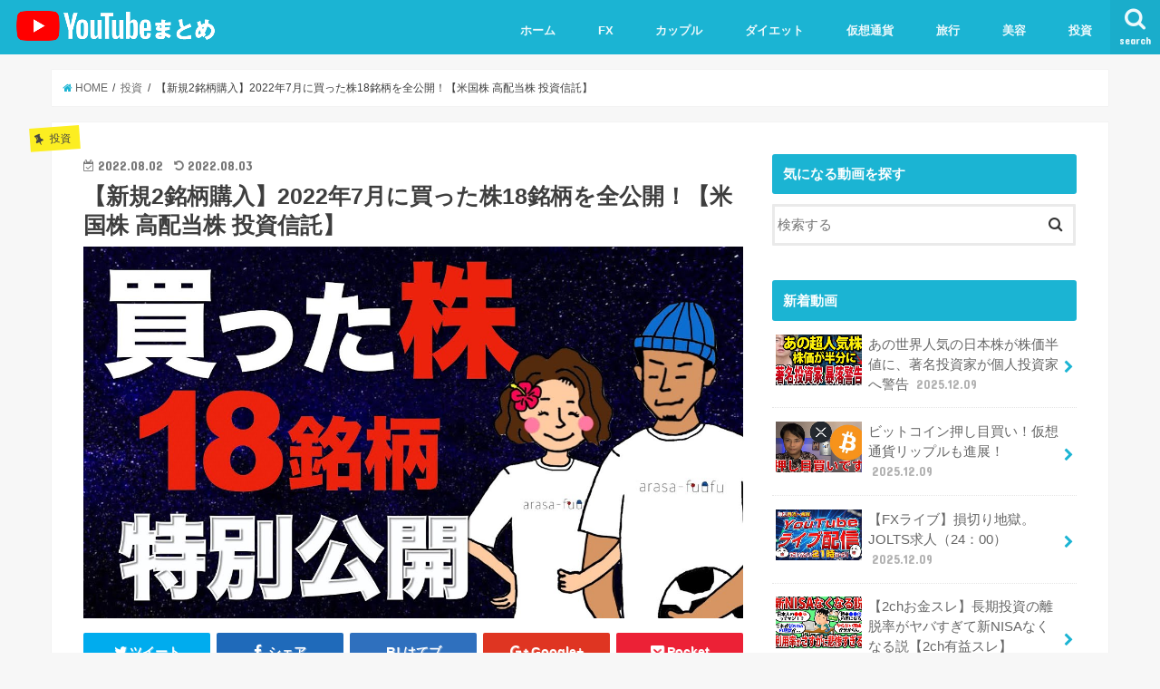

--- FILE ---
content_type: text/html; charset=UTF-8
request_url: https://matome-youtuber.com/16634.html
body_size: 15803
content:
<!doctype html>
<!--[if lt IE 7]><html lang="ja" class="no-js lt-ie9 lt-ie8 lt-ie7"><![endif]-->
<!--[if (IE 7)&!(IEMobile)]><html lang="ja" class="no-js lt-ie9 lt-ie8"><![endif]-->
<!--[if (IE 8)&!(IEMobile)]><html lang="ja" class="no-js lt-ie9"><![endif]-->
<!--[if gt IE 8]><!--> <html lang="ja" class="no-js"><!--<![endif]-->

<head>
<meta charset="utf-8">
<meta http-equiv="X-UA-Compatible" content="IE=edge">
<title>【新規2銘柄購入】2022年7月に買った株18銘柄を全公開！【米国株 高配当株 投資信託】 | ユーチューバーまとめ</title>
<meta name="HandheldFriendly" content="True">
<meta name="MobileOptimized" content="320">
<meta name="viewport" content="width=device-width, initial-scale=1"/>


<link rel="pingback" href="https://matome-youtuber.com/xmlrpc.php">

<!--[if IE]>
<![endif]-->
<!--[if lt IE 9]>
<script src="//html5shiv.googlecode.com/svn/trunk/html5.js"></script>
<script src="//css3-mediaqueries-js.googlecode.com/svn/trunk/css3-mediaqueries.js"></script>
<![endif]-->



<meta name='robots' content='max-image-preview:large' />

<!-- All in One SEO Pack 3.2.10 によって Michael Torbert の Semper Fi Web Designob_start_detected [-1,-1] -->
<script type="application/ld+json" class="aioseop-schema">{"@context":"https://schema.org","@graph":[{"@type":"Organization","@id":"https://matome-youtuber.com/#organization","url":"https://matome-youtuber.com/","name":"\u30e6\u30fc\u30c1\u30e5\u30fc\u30d0\u30fc\u307e\u3068\u3081","sameAs":[]},{"@type":"WebSite","@id":"https://matome-youtuber.com/#website","url":"https://matome-youtuber.com/","name":"\u30e6\u30fc\u30c1\u30e5\u30fc\u30d0\u30fc\u307e\u3068\u3081","publisher":{"@id":"https://matome-youtuber.com/#organization"},"potentialAction":{"@type":"SearchAction","target":"https://matome-youtuber.com/?s={search_term_string}","query-input":"required name=search_term_string"}},{"@type":"WebPage","@id":"https://matome-youtuber.com/16634.html#webpage","url":"https://matome-youtuber.com/16634.html","inLanguage":"ja","name":"\u3010\u65b0\u898f2\u9298\u67c4\u8cfc\u5165\u30112022\u5e747\u6708\u306b\u8cb7\u3063\u305f\u682a18\u9298\u67c4\u3092\u5168\u516c\u958b\uff01\u3010\u7c73\u56fd\u682a \u9ad8\u914d\u5f53\u682a \u6295\u8cc7\u4fe1\u8a17\u3011","isPartOf":{"@id":"https://matome-youtuber.com/#website"},"image":{"@type":"ImageObject","@id":"https://matome-youtuber.com/16634.html#primaryimage","url":"https://matome-youtuber.com/wp-content/uploads/2022/08/22022718-.jpg","width":1280,"height":720},"primaryImageOfPage":{"@id":"https://matome-youtuber.com/16634.html#primaryimage"},"datePublished":"2022-08-02T10:00:40+09:00","dateModified":"2022-08-02T19:54:16+09:00"},{"@type":"Article","@id":"https://matome-youtuber.com/16634.html#article","isPartOf":{"@id":"https://matome-youtuber.com/16634.html#webpage"},"author":{"@id":"https://matome-youtuber.com/author/admin-youtubermatome#author"},"headline":"\u3010\u65b0\u898f2\u9298\u67c4\u8cfc\u5165\u30112022\u5e747\u6708\u306b\u8cb7\u3063\u305f\u682a18\u9298\u67c4\u3092\u5168\u516c\u958b\uff01\u3010\u7c73\u56fd\u682a \u9ad8\u914d\u5f53\u682a \u6295\u8cc7\u4fe1\u8a17\u3011","datePublished":"2022-08-02T10:00:40+09:00","dateModified":"2022-08-02T19:54:16+09:00","commentCount":0,"mainEntityOfPage":{"@id":"https://matome-youtuber.com/16634.html#webpage"},"publisher":{"@id":"https://matome-youtuber.com/#organization"},"articleSection":"\u6295\u8cc7","image":{"@type":"ImageObject","@id":"https://matome-youtuber.com/16634.html#primaryimage","url":"https://matome-youtuber.com/wp-content/uploads/2022/08/22022718-.jpg","width":1280,"height":720}},{"@type":"Person","@id":"https://matome-youtuber.com/author/admin-youtubermatome#author","name":"admin-youtubermatome","sameAs":[],"image":{"@type":"ImageObject","@id":"https://matome-youtuber.com/#personlogo","url":"https://secure.gravatar.com/avatar/bee5a0b197376a88ea531e71da4b6948?s=96&d=mm&r=g","width":96,"height":96,"caption":"admin-youtubermatome"}}]}</script>
<link rel="canonical" href="https://matome-youtuber.com/16634.html" />
<!-- All in One SEO Pack -->
<link rel='dns-prefetch' href='//s0.wp.com' />
<link rel='dns-prefetch' href='//ajax.googleapis.com' />
<link rel='dns-prefetch' href='//fonts.googleapis.com' />
<link rel='dns-prefetch' href='//maxcdn.bootstrapcdn.com' />
<link rel='dns-prefetch' href='//s.w.org' />
<link rel="alternate" type="application/rss+xml" title="ユーチューバーまとめ &raquo; フィード" href="https://matome-youtuber.com/feed" />
<link rel="alternate" type="application/rss+xml" title="ユーチューバーまとめ &raquo; コメントフィード" href="https://matome-youtuber.com/comments/feed" />
<link rel="alternate" type="application/rss+xml" title="ユーチューバーまとめ &raquo; 【新規2銘柄購入】2022年7月に買った株18銘柄を全公開！【米国株 高配当株 投資信託】 のコメントのフィード" href="https://matome-youtuber.com/16634.html/feed" />
<script type="text/javascript">
window._wpemojiSettings = {"baseUrl":"https:\/\/s.w.org\/images\/core\/emoji\/13.1.0\/72x72\/","ext":".png","svgUrl":"https:\/\/s.w.org\/images\/core\/emoji\/13.1.0\/svg\/","svgExt":".svg","source":{"concatemoji":"https:\/\/matome-youtuber.com\/wp-includes\/js\/wp-emoji-release.min.js"}};
/*! This file is auto-generated */
!function(e,a,t){var n,r,o,i=a.createElement("canvas"),p=i.getContext&&i.getContext("2d");function s(e,t){var a=String.fromCharCode;p.clearRect(0,0,i.width,i.height),p.fillText(a.apply(this,e),0,0);e=i.toDataURL();return p.clearRect(0,0,i.width,i.height),p.fillText(a.apply(this,t),0,0),e===i.toDataURL()}function c(e){var t=a.createElement("script");t.src=e,t.defer=t.type="text/javascript",a.getElementsByTagName("head")[0].appendChild(t)}for(o=Array("flag","emoji"),t.supports={everything:!0,everythingExceptFlag:!0},r=0;r<o.length;r++)t.supports[o[r]]=function(e){if(!p||!p.fillText)return!1;switch(p.textBaseline="top",p.font="600 32px Arial",e){case"flag":return s([127987,65039,8205,9895,65039],[127987,65039,8203,9895,65039])?!1:!s([55356,56826,55356,56819],[55356,56826,8203,55356,56819])&&!s([55356,57332,56128,56423,56128,56418,56128,56421,56128,56430,56128,56423,56128,56447],[55356,57332,8203,56128,56423,8203,56128,56418,8203,56128,56421,8203,56128,56430,8203,56128,56423,8203,56128,56447]);case"emoji":return!s([10084,65039,8205,55357,56613],[10084,65039,8203,55357,56613])}return!1}(o[r]),t.supports.everything=t.supports.everything&&t.supports[o[r]],"flag"!==o[r]&&(t.supports.everythingExceptFlag=t.supports.everythingExceptFlag&&t.supports[o[r]]);t.supports.everythingExceptFlag=t.supports.everythingExceptFlag&&!t.supports.flag,t.DOMReady=!1,t.readyCallback=function(){t.DOMReady=!0},t.supports.everything||(n=function(){t.readyCallback()},a.addEventListener?(a.addEventListener("DOMContentLoaded",n,!1),e.addEventListener("load",n,!1)):(e.attachEvent("onload",n),a.attachEvent("onreadystatechange",function(){"complete"===a.readyState&&t.readyCallback()})),(n=t.source||{}).concatemoji?c(n.concatemoji):n.wpemoji&&n.twemoji&&(c(n.twemoji),c(n.wpemoji)))}(window,document,window._wpemojiSettings);
</script>
<style type="text/css">
img.wp-smiley,
img.emoji {
	display: inline !important;
	border: none !important;
	box-shadow: none !important;
	height: 1em !important;
	width: 1em !important;
	margin: 0 0.07em !important;
	vertical-align: -0.1em !important;
	background: none !important;
	padding: 0 !important;
}
</style>
	<link rel='stylesheet' id='wp-block-library-css'  href='https://matome-youtuber.com/wp-includes/css/dist/block-library/style.min.css' type='text/css' media='all' />
<style id='global-styles-inline-css' type='text/css'>
body{--wp--preset--color--black: #000000;--wp--preset--color--cyan-bluish-gray: #abb8c3;--wp--preset--color--white: #ffffff;--wp--preset--color--pale-pink: #f78da7;--wp--preset--color--vivid-red: #cf2e2e;--wp--preset--color--luminous-vivid-orange: #ff6900;--wp--preset--color--luminous-vivid-amber: #fcb900;--wp--preset--color--light-green-cyan: #7bdcb5;--wp--preset--color--vivid-green-cyan: #00d084;--wp--preset--color--pale-cyan-blue: #8ed1fc;--wp--preset--color--vivid-cyan-blue: #0693e3;--wp--preset--color--vivid-purple: #9b51e0;--wp--preset--gradient--vivid-cyan-blue-to-vivid-purple: linear-gradient(135deg,rgba(6,147,227,1) 0%,rgb(155,81,224) 100%);--wp--preset--gradient--light-green-cyan-to-vivid-green-cyan: linear-gradient(135deg,rgb(122,220,180) 0%,rgb(0,208,130) 100%);--wp--preset--gradient--luminous-vivid-amber-to-luminous-vivid-orange: linear-gradient(135deg,rgba(252,185,0,1) 0%,rgba(255,105,0,1) 100%);--wp--preset--gradient--luminous-vivid-orange-to-vivid-red: linear-gradient(135deg,rgba(255,105,0,1) 0%,rgb(207,46,46) 100%);--wp--preset--gradient--very-light-gray-to-cyan-bluish-gray: linear-gradient(135deg,rgb(238,238,238) 0%,rgb(169,184,195) 100%);--wp--preset--gradient--cool-to-warm-spectrum: linear-gradient(135deg,rgb(74,234,220) 0%,rgb(151,120,209) 20%,rgb(207,42,186) 40%,rgb(238,44,130) 60%,rgb(251,105,98) 80%,rgb(254,248,76) 100%);--wp--preset--gradient--blush-light-purple: linear-gradient(135deg,rgb(255,206,236) 0%,rgb(152,150,240) 100%);--wp--preset--gradient--blush-bordeaux: linear-gradient(135deg,rgb(254,205,165) 0%,rgb(254,45,45) 50%,rgb(107,0,62) 100%);--wp--preset--gradient--luminous-dusk: linear-gradient(135deg,rgb(255,203,112) 0%,rgb(199,81,192) 50%,rgb(65,88,208) 100%);--wp--preset--gradient--pale-ocean: linear-gradient(135deg,rgb(255,245,203) 0%,rgb(182,227,212) 50%,rgb(51,167,181) 100%);--wp--preset--gradient--electric-grass: linear-gradient(135deg,rgb(202,248,128) 0%,rgb(113,206,126) 100%);--wp--preset--gradient--midnight: linear-gradient(135deg,rgb(2,3,129) 0%,rgb(40,116,252) 100%);--wp--preset--duotone--dark-grayscale: url('#wp-duotone-dark-grayscale');--wp--preset--duotone--grayscale: url('#wp-duotone-grayscale');--wp--preset--duotone--purple-yellow: url('#wp-duotone-purple-yellow');--wp--preset--duotone--blue-red: url('#wp-duotone-blue-red');--wp--preset--duotone--midnight: url('#wp-duotone-midnight');--wp--preset--duotone--magenta-yellow: url('#wp-duotone-magenta-yellow');--wp--preset--duotone--purple-green: url('#wp-duotone-purple-green');--wp--preset--duotone--blue-orange: url('#wp-duotone-blue-orange');--wp--preset--font-size--small: 13px;--wp--preset--font-size--medium: 20px;--wp--preset--font-size--large: 36px;--wp--preset--font-size--x-large: 42px;}.has-black-color{color: var(--wp--preset--color--black) !important;}.has-cyan-bluish-gray-color{color: var(--wp--preset--color--cyan-bluish-gray) !important;}.has-white-color{color: var(--wp--preset--color--white) !important;}.has-pale-pink-color{color: var(--wp--preset--color--pale-pink) !important;}.has-vivid-red-color{color: var(--wp--preset--color--vivid-red) !important;}.has-luminous-vivid-orange-color{color: var(--wp--preset--color--luminous-vivid-orange) !important;}.has-luminous-vivid-amber-color{color: var(--wp--preset--color--luminous-vivid-amber) !important;}.has-light-green-cyan-color{color: var(--wp--preset--color--light-green-cyan) !important;}.has-vivid-green-cyan-color{color: var(--wp--preset--color--vivid-green-cyan) !important;}.has-pale-cyan-blue-color{color: var(--wp--preset--color--pale-cyan-blue) !important;}.has-vivid-cyan-blue-color{color: var(--wp--preset--color--vivid-cyan-blue) !important;}.has-vivid-purple-color{color: var(--wp--preset--color--vivid-purple) !important;}.has-black-background-color{background-color: var(--wp--preset--color--black) !important;}.has-cyan-bluish-gray-background-color{background-color: var(--wp--preset--color--cyan-bluish-gray) !important;}.has-white-background-color{background-color: var(--wp--preset--color--white) !important;}.has-pale-pink-background-color{background-color: var(--wp--preset--color--pale-pink) !important;}.has-vivid-red-background-color{background-color: var(--wp--preset--color--vivid-red) !important;}.has-luminous-vivid-orange-background-color{background-color: var(--wp--preset--color--luminous-vivid-orange) !important;}.has-luminous-vivid-amber-background-color{background-color: var(--wp--preset--color--luminous-vivid-amber) !important;}.has-light-green-cyan-background-color{background-color: var(--wp--preset--color--light-green-cyan) !important;}.has-vivid-green-cyan-background-color{background-color: var(--wp--preset--color--vivid-green-cyan) !important;}.has-pale-cyan-blue-background-color{background-color: var(--wp--preset--color--pale-cyan-blue) !important;}.has-vivid-cyan-blue-background-color{background-color: var(--wp--preset--color--vivid-cyan-blue) !important;}.has-vivid-purple-background-color{background-color: var(--wp--preset--color--vivid-purple) !important;}.has-black-border-color{border-color: var(--wp--preset--color--black) !important;}.has-cyan-bluish-gray-border-color{border-color: var(--wp--preset--color--cyan-bluish-gray) !important;}.has-white-border-color{border-color: var(--wp--preset--color--white) !important;}.has-pale-pink-border-color{border-color: var(--wp--preset--color--pale-pink) !important;}.has-vivid-red-border-color{border-color: var(--wp--preset--color--vivid-red) !important;}.has-luminous-vivid-orange-border-color{border-color: var(--wp--preset--color--luminous-vivid-orange) !important;}.has-luminous-vivid-amber-border-color{border-color: var(--wp--preset--color--luminous-vivid-amber) !important;}.has-light-green-cyan-border-color{border-color: var(--wp--preset--color--light-green-cyan) !important;}.has-vivid-green-cyan-border-color{border-color: var(--wp--preset--color--vivid-green-cyan) !important;}.has-pale-cyan-blue-border-color{border-color: var(--wp--preset--color--pale-cyan-blue) !important;}.has-vivid-cyan-blue-border-color{border-color: var(--wp--preset--color--vivid-cyan-blue) !important;}.has-vivid-purple-border-color{border-color: var(--wp--preset--color--vivid-purple) !important;}.has-vivid-cyan-blue-to-vivid-purple-gradient-background{background: var(--wp--preset--gradient--vivid-cyan-blue-to-vivid-purple) !important;}.has-light-green-cyan-to-vivid-green-cyan-gradient-background{background: var(--wp--preset--gradient--light-green-cyan-to-vivid-green-cyan) !important;}.has-luminous-vivid-amber-to-luminous-vivid-orange-gradient-background{background: var(--wp--preset--gradient--luminous-vivid-amber-to-luminous-vivid-orange) !important;}.has-luminous-vivid-orange-to-vivid-red-gradient-background{background: var(--wp--preset--gradient--luminous-vivid-orange-to-vivid-red) !important;}.has-very-light-gray-to-cyan-bluish-gray-gradient-background{background: var(--wp--preset--gradient--very-light-gray-to-cyan-bluish-gray) !important;}.has-cool-to-warm-spectrum-gradient-background{background: var(--wp--preset--gradient--cool-to-warm-spectrum) !important;}.has-blush-light-purple-gradient-background{background: var(--wp--preset--gradient--blush-light-purple) !important;}.has-blush-bordeaux-gradient-background{background: var(--wp--preset--gradient--blush-bordeaux) !important;}.has-luminous-dusk-gradient-background{background: var(--wp--preset--gradient--luminous-dusk) !important;}.has-pale-ocean-gradient-background{background: var(--wp--preset--gradient--pale-ocean) !important;}.has-electric-grass-gradient-background{background: var(--wp--preset--gradient--electric-grass) !important;}.has-midnight-gradient-background{background: var(--wp--preset--gradient--midnight) !important;}.has-small-font-size{font-size: var(--wp--preset--font-size--small) !important;}.has-medium-font-size{font-size: var(--wp--preset--font-size--medium) !important;}.has-large-font-size{font-size: var(--wp--preset--font-size--large) !important;}.has-x-large-font-size{font-size: var(--wp--preset--font-size--x-large) !important;}
</style>
<link rel='stylesheet' id='contact-form-7-css'  href='https://matome-youtuber.com/wp-content/plugins/contact-form-7/includes/css/styles.css' type='text/css' media='all' />
<link rel='stylesheet' id='video-blogster-pro-frontend-css'  href='https://matome-youtuber.com/wp-content/plugins/video-blogster-pro/video-blogster-frontend.css' type='text/css' media='all' />
<link rel='stylesheet' id='style-css'  href='https://matome-youtuber.com/wp-content/themes/jstork/style.css' type='text/css' media='all' />
<link rel='stylesheet' id='slick-css'  href='https://matome-youtuber.com/wp-content/themes/jstork/library/css/slick.css' type='text/css' media='all' />
<link rel='stylesheet' id='shortcode-css'  href='https://matome-youtuber.com/wp-content/themes/jstork/library/css/shortcode.css' type='text/css' media='all' />
<link rel='stylesheet' id='gf_Concert-css'  href='//fonts.googleapis.com/css?family=Concert+One' type='text/css' media='all' />
<link rel='stylesheet' id='gf_Lato-css'  href='//fonts.googleapis.com/css?family=Lato' type='text/css' media='all' />
<link rel='stylesheet' id='fontawesome-css'  href='//maxcdn.bootstrapcdn.com/font-awesome/4.6.0/css/font-awesome.min.css' type='text/css' media='all' />
<link rel='stylesheet' id='remodal-css'  href='https://matome-youtuber.com/wp-content/themes/jstork/library/css/remodal.css' type='text/css' media='all' />
<link rel='stylesheet' id='jetpack_css-css'  href='https://matome-youtuber.com/wp-content/plugins/jetpack/css/jetpack.css' type='text/css' media='all' />
<script type='text/javascript' src='//ajax.googleapis.com/ajax/libs/jquery/1.12.4/jquery.min.js' id='jquery-js'></script>
<link rel="https://api.w.org/" href="https://matome-youtuber.com/wp-json/" /><link rel="alternate" type="application/json" href="https://matome-youtuber.com/wp-json/wp/v2/posts/16634" /><link rel="EditURI" type="application/rsd+xml" title="RSD" href="https://matome-youtuber.com/xmlrpc.php?rsd" />
<link rel="wlwmanifest" type="application/wlwmanifest+xml" href="https://matome-youtuber.com/wp-includes/wlwmanifest.xml" /> 

<link rel='shortlink' href='https://matome-youtuber.com/?p=16634' />
<link rel="alternate" type="application/json+oembed" href="https://matome-youtuber.com/wp-json/oembed/1.0/embed?url=https%3A%2F%2Fmatome-youtuber.com%2F16634.html" />
<link rel="alternate" type="text/xml+oembed" href="https://matome-youtuber.com/wp-json/oembed/1.0/embed?url=https%3A%2F%2Fmatome-youtuber.com%2F16634.html&#038;format=xml" />
<style type='text/css'>img#wpstats{display:none}</style><style type="text/css">
body{color: #3E3E3E;}
a,#breadcrumb li a i{color: #1BB4D3;}
a:hover{color: #E69B9B;}
.article-footer .post-categories li a,.article-footer .tags a{  background: #1BB4D3;  border:1px solid #1BB4D3;}
.article-footer .tags a{color:#1BB4D3; background: none;}
.article-footer .post-categories li a:hover,.article-footer .tags a:hover{ background:#E69B9B;  border-color:#E69B9B;}
input[type="text"],input[type="password"],input[type="datetime"],input[type="datetime-local"],input[type="date"],input[type="month"],input[type="time"],input[type="week"],input[type="number"],input[type="email"],input[type="url"],input[type="search"],input[type="tel"],input[type="color"],select,textarea,.field { background-color: #ffffff;}
/*ヘッダー*/
.header{color: #ffffff;}
.header.bg,.header #inner-header,.menu-sp{background: #1bb4d3;}
#logo a{color: #eeee22;}
#g_nav .nav li a,.nav_btn,.menu-sp a,.menu-sp a,.menu-sp > ul:after{color: #edf9fc;}
#logo a:hover,#g_nav .nav li a:hover,.nav_btn:hover{color:#eeeeee;}
@media only screen and (min-width: 768px) {
.nav > li > a:after{background: #eeeeee;}
.nav ul {background: #000000;}
#g_nav .nav li ul.sub-menu li a{color: #f7f7f7;}
}
@media only screen and (max-width: 1165px) {
.site_description{
background: #1bb4d3;
color: #ffffff;
}
}
/*メインエリア*/
#inner-content,#breadcrumb{background: #ffffff}
.top-post-list .post-list:before{background: #1BB4D3;}
.widget li a:after{color: #1BB4D3;}
/* 投稿ページ見出し */
.entry-content h2,.widgettitle{background: #1bb4d3; color: #ffffff;}
.entry-content h3{border-color: #1bb4d3;}
.h_boader .entry-content h2{border-color: #1bb4d3; color: #3E3E3E;}
.h_balloon .entry-content h2:after{border-top-color: #1bb4d3;}
/* リスト要素 */
.entry-content ul li:before{ background: #1bb4d3;}
.entry-content ol li:before{ background: #1bb4d3;}
/* カテゴリーラベル */
.post-list-card .post-list .eyecatch .cat-name,.top-post-list .post-list .eyecatch .cat-name,.byline .cat-name,.single .authorbox .author-newpost li .cat-name,.related-box li .cat-name,.carouselwrap .cat-name,.eyecatch .cat-name{background: #fcee21; color:  #444444;}
/* ランキングバッジ */
ul.wpp-list li a:before{background: #1bb4d3; color: #ffffff;}
/* アーカイブのボタン */
.readmore a{border:1px solid #1BB4D3;color:#1BB4D3;}
.readmore a:hover{background:#1BB4D3;color:#fff;}
/* ボタンの色 */
.btn-wrap a{background: #1BB4D3;border: 1px solid #1BB4D3;}
.btn-wrap a:hover{background: #E69B9B;border-color: #E69B9B;}
.btn-wrap.simple a{border:1px solid #1BB4D3;color:#1BB4D3;}
.btn-wrap.simple a:hover{background:#1BB4D3;}
/* コメント */
.blue-btn, .comment-reply-link, #submit { background-color: #1BB4D3; }
.blue-btn:hover, .comment-reply-link:hover, #submit:hover, .blue-btn:focus, .comment-reply-link:focus, #submit:focus {background-color: #E69B9B; }
/* サイドバー */
#sidebar1{color: #444444;}
.widget a{text-decoration:none; color:#666666;}
.widget a:hover{color:#999999;}
/*フッター*/
#footer-top.bg,#footer-top .inner,.cta-inner{background-color: #000000; color: #ffffff;}
.footer a,#footer-top a{color: #f7f7f7;}
#footer-top .widgettitle{color: #ffffff;}
.footer.bg,.footer .inner {background-color: #000000;color: #ffffff;}
.footer-links li a:before{ color: #1bb4d3;}
/* ページネーション */
.pagination a, .pagination span,.page-links a{border-color: #1BB4D3; color: #1BB4D3;}
.pagination .current,.pagination .current:hover,.page-links ul > li > span{background-color: #1BB4D3; border-color: #1BB4D3;}
.pagination a:hover, .pagination a:focus,.page-links a:hover, .page-links a:focus{background-color: #1BB4D3; color: #fff;}
</style>
<!-- Google Tag Manager -->
<script>(function(w,d,s,l,i){w[l]=w[l]||[];w[l].push({'gtm.start':
new Date().getTime(),event:'gtm.js'});var f=d.getElementsByTagName(s)[0],
j=d.createElement(s),dl=l!='dataLayer'?'&l='+l:'';j.async=true;j.src=
'https://www.googletagmanager.com/gtm.js?id='+i+dl;f.parentNode.insertBefore(j,f);
})(window,document,'script','dataLayer','GTM-WCF88K8');</script>
<!-- End Google Tag Manager -->
</head>
<body data-rsssl=1 class="post-template-default single single-post postid-16634 single-format-standard">
<!-- Google Tag Manager (noscript) -->
<noscript><iframe src="https://www.googletagmanager.com/ns.html?id=GTM-WCF88K8"
height="0" width="0" style="display:none;visibility:hidden"></iframe></noscript>
<!-- End Google Tag Manager (noscript) -->
	
<div id="container" class="  ">

<header class="header animated fadeIn  " role="banner">
<div id="inner-header" class="customize-menu cf">
<div id="logo" class="gf ">
<p class="h1 img"><a href="https://matome-youtuber.com"><img src="https://matome-youtuber.com/wp-content/uploads/2022/04/logo.png" alt="ユーチューバーまとめ"></a></p>
</div>

<nav id="g_nav" role="navigation">
<a href="#searchbox" data-remodal-target="searchbox" class="nav_btn search_btn"><span class="text gf">search</span></a>

<ul id="menu-%e3%82%b0%e3%83%ad%e3%83%bc%e3%83%90%e3%83%ab%e3%83%8a%e3%83%93%e3%82%b2%e3%83%bc%e3%82%b7%e3%83%a7%e3%83%b3" class="nav top-nav cf"><li id="menu-item-242" class="menu-item menu-item-type-custom menu-item-object-custom menu-item-home menu-item-242"><a href="https://matome-youtuber.com/">ホーム<span class="gf"></span></a></li>
<li id="menu-item-253" class="menu-item menu-item-type-taxonomy menu-item-object-category menu-item-253"><a href="https://matome-youtuber.com/category/fx">FX<span class="gf"></span></a></li>
<li id="menu-item-254" class="menu-item menu-item-type-taxonomy menu-item-object-category menu-item-254"><a href="https://matome-youtuber.com/category/couple">カップル<span class="gf"></span></a></li>
<li id="menu-item-255" class="menu-item menu-item-type-taxonomy menu-item-object-category menu-item-255"><a href="https://matome-youtuber.com/category/diet">ダイエット<span class="gf"></span></a></li>
<li id="menu-item-256" class="menu-item menu-item-type-taxonomy menu-item-object-category menu-item-256"><a href="https://matome-youtuber.com/category/virtual">仮想通貨<span class="gf"></span></a></li>
<li id="menu-item-257" class="menu-item menu-item-type-taxonomy menu-item-object-category menu-item-257"><a href="https://matome-youtuber.com/category/trip">旅行<span class="gf"></span></a></li>
<li id="menu-item-258" class="menu-item menu-item-type-taxonomy menu-item-object-category menu-item-258"><a href="https://matome-youtuber.com/category/beauty">美容<span class="gf"></span></a></li>
<li id="menu-item-260" class="menu-item menu-item-type-taxonomy menu-item-object-category current-post-ancestor current-menu-parent current-post-parent menu-item-260"><a href="https://matome-youtuber.com/category/investment">投資<span class="gf"></span></a></li>
</ul></nav>

<a href="#spnavi" data-remodal-target="spnavi" class="nav_btn"><span class="text gf">menu</span></a>


</div>
</header>


<div class="remodal" data-remodal-id="spnavi" data-remodal-options="hashTracking:false">
<button data-remodal-action="close" class="remodal-close"><span class="text gf">CLOSE</span></button>
<ul id="menu-%e3%82%b0%e3%83%ad%e3%83%bc%e3%83%90%e3%83%ab%e3%83%8a%e3%83%93%e3%82%b2%e3%83%bc%e3%82%b7%e3%83%a7%e3%83%b3-1" class="sp_g_nav nav top-nav cf"><li class="menu-item menu-item-type-custom menu-item-object-custom menu-item-home menu-item-242"><a href="https://matome-youtuber.com/">ホーム<span class="gf"></span></a></li>
<li class="menu-item menu-item-type-taxonomy menu-item-object-category menu-item-253"><a href="https://matome-youtuber.com/category/fx">FX<span class="gf"></span></a></li>
<li class="menu-item menu-item-type-taxonomy menu-item-object-category menu-item-254"><a href="https://matome-youtuber.com/category/couple">カップル<span class="gf"></span></a></li>
<li class="menu-item menu-item-type-taxonomy menu-item-object-category menu-item-255"><a href="https://matome-youtuber.com/category/diet">ダイエット<span class="gf"></span></a></li>
<li class="menu-item menu-item-type-taxonomy menu-item-object-category menu-item-256"><a href="https://matome-youtuber.com/category/virtual">仮想通貨<span class="gf"></span></a></li>
<li class="menu-item menu-item-type-taxonomy menu-item-object-category menu-item-257"><a href="https://matome-youtuber.com/category/trip">旅行<span class="gf"></span></a></li>
<li class="menu-item menu-item-type-taxonomy menu-item-object-category menu-item-258"><a href="https://matome-youtuber.com/category/beauty">美容<span class="gf"></span></a></li>
<li class="menu-item menu-item-type-taxonomy menu-item-object-category current-post-ancestor current-menu-parent current-post-parent menu-item-260"><a href="https://matome-youtuber.com/category/investment">投資<span class="gf"></span></a></li>
</ul><button data-remodal-action="close" class="remodal-close"><span class="text gf">CLOSE</span></button>
</div>



<div class="remodal searchbox" data-remodal-id="searchbox" data-remodal-options="hashTracking:false">
<div class="search cf"><dl><dt>キーワードで記事を検索</dt><dd><form role="search" method="get" id="searchform" class="searchform cf" action="https://matome-youtuber.com/" >
		<input type="search" placeholder="検索する" value="" name="s" id="s" />
		<button type="submit" id="searchsubmit" ><i class="fa fa-search"></i></button>
		</form></dd></dl></div>
<button data-remodal-action="close" class="remodal-close"><span class="text gf">CLOSE</span></button>
</div>








<div id="breadcrumb" class="breadcrumb inner wrap cf"><ul><li itemscope itemtype="//data-vocabulary.org/Breadcrumb"><a href="https://matome-youtuber.com/" itemprop="url"><i class="fa fa-home"></i><span itemprop="title"> HOME</span></a></li><li itemscope itemtype="//data-vocabulary.org/Breadcrumb"><a href="https://matome-youtuber.com/category/investment" itemprop="url"><span itemprop="title">投資</span></a></li><li>【新規2銘柄購入】2022年7月に買った株18銘柄を全公開！【米国株 高配当株 投資信託】</li></ul></div>
<div id="content">
<div id="inner-content" class="wrap cf">

<main id="main" class="m-all t-all d-5of7 cf" role="main">
<article id="post-16634" class="post-16634 post type-post status-publish format-standard has-post-thumbnail hentry category-investment article cf" role="article">
<header class="article-header entry-header">
<p class="byline entry-meta vcard cf">
<span class="cat-name cat-id-10">投資</span><time class="date gf entry-date updated">2022.08.02</time>
<time class="date gf entry-date undo updated" datetime="2022-08-03">2022.08.03</time>
<span class="writer name author"><span class="fn">admin-youtubermatome</span></span>
</p>

<h1 class="entry-title single-title" itemprop="headline" rel="bookmark">【新規2銘柄購入】2022年7月に買った株18銘柄を全公開！【米国株 高配当株 投資信託】</h1>

<figure class="eyecatch">
<img width="1280" height="720" src="https://matome-youtuber.com/wp-content/uploads/2022/08/22022718-.jpg" class="attachment-post-thumbnail size-post-thumbnail wp-post-image" alt="" srcset="https://matome-youtuber.com/wp-content/uploads/2022/08/22022718-.jpg 1280w, https://matome-youtuber.com/wp-content/uploads/2022/08/22022718--320x180.jpg 320w, https://matome-youtuber.com/wp-content/uploads/2022/08/22022718--640x360.jpg 640w, https://matome-youtuber.com/wp-content/uploads/2022/08/22022718--768x432.jpg 768w" sizes="(max-width: 1280px) 100vw, 1280px" /></figure>
<div class="share short">
<div class="sns">
<ul class="clearfix">

<li class="twitter"> 
<a target="blank" href="http://twitter.com/intent/tweet?url=https%3A%2F%2Fmatome-youtuber.com%2F16634.html&text=%E3%80%90%E6%96%B0%E8%A6%8F2%E9%8A%98%E6%9F%84%E8%B3%BC%E5%85%A5%E3%80%912022%E5%B9%B47%E6%9C%88%E3%81%AB%E8%B2%B7%E3%81%A3%E3%81%9F%E6%A0%AA18%E9%8A%98%E6%9F%84%E3%82%92%E5%85%A8%E5%85%AC%E9%96%8B%EF%BC%81%E3%80%90%E7%B1%B3%E5%9B%BD%E6%A0%AA+%E9%AB%98%E9%85%8D%E5%BD%93%E6%A0%AA+%E6%8A%95%E8%B3%87%E4%BF%A1%E8%A8%97%E3%80%91&tw_p=tweetbutton" onclick="window.open(this.href, 'tweetwindow', 'width=550, height=450,personalbar=0,toolbar=0,scrollbars=1,resizable=1'); return false;"><i class="fa fa-twitter"></i><span class="text">ツイート</span><span class="count"></span></a>
</li>

<li class="facebook">
<a href="http://www.facebook.com/sharer.php?src=bm&u=https%3A%2F%2Fmatome-youtuber.com%2F16634.html&t=%E3%80%90%E6%96%B0%E8%A6%8F2%E9%8A%98%E6%9F%84%E8%B3%BC%E5%85%A5%E3%80%912022%E5%B9%B47%E6%9C%88%E3%81%AB%E8%B2%B7%E3%81%A3%E3%81%9F%E6%A0%AA18%E9%8A%98%E6%9F%84%E3%82%92%E5%85%A8%E5%85%AC%E9%96%8B%EF%BC%81%E3%80%90%E7%B1%B3%E5%9B%BD%E6%A0%AA+%E9%AB%98%E9%85%8D%E5%BD%93%E6%A0%AA+%E6%8A%95%E8%B3%87%E4%BF%A1%E8%A8%97%E3%80%91" onclick="javascript:window.open(this.href, '', 'menubar=no,toolbar=no,resizable=yes,scrollbars=yes,height=300,width=600');return false;"><i class="fa fa-facebook"></i>
<span class="text">シェア</span><span class="count"></span></a>
</li>

<li class="hatebu">       
<a href="http://b.hatena.ne.jp/add?mode=confirm&url=https://matome-youtuber.com/16634.html&title=%E3%80%90%E6%96%B0%E8%A6%8F2%E9%8A%98%E6%9F%84%E8%B3%BC%E5%85%A5%E3%80%912022%E5%B9%B47%E6%9C%88%E3%81%AB%E8%B2%B7%E3%81%A3%E3%81%9F%E6%A0%AA18%E9%8A%98%E6%9F%84%E3%82%92%E5%85%A8%E5%85%AC%E9%96%8B%EF%BC%81%E3%80%90%E7%B1%B3%E5%9B%BD%E6%A0%AA+%E9%AB%98%E9%85%8D%E5%BD%93%E6%A0%AA+%E6%8A%95%E8%B3%87%E4%BF%A1%E8%A8%97%E3%80%91" onclick="window.open(this.href, 'HBwindow', 'width=600, height=400, menubar=no, toolbar=no, scrollbars=yes'); return false;" target="_blank"><span class="text">はてブ</span><span class="count"></span></a>
</li>

<li class="googleplus">
<a href="https://plusone.google.com/_/+1/confirm?hl=ja&url=https://matome-youtuber.com/16634.html" onclick="window.open(this.href, 'window', 'width=550, height=450,personalbar=0,toolbar=0,scrollbars=1,resizable=1'); return false;" rel="tooltip" data-toggle="tooltip" data-placement="top" title="GooglePlusで共有"><i class="fa fa-google-plus"></i><span class="text">Google+</span><span class="count"></span></a>
</li>

<li class="pocket">
<a href="http://getpocket.com/edit?url=https://matome-youtuber.com/16634.html&title=【新規2銘柄購入】2022年7月に買った株18銘柄を全公開！【米国株 高配当株 投資信託】" onclick="window.open(this.href, 'FBwindow', 'width=550, height=350, menubar=no, toolbar=no, scrollbars=yes'); return false;"><i class="fa fa-get-pocket"></i><span class="text">Pocket</span><span class="count"></span></a></li>

</ul>
</div> 
</div></header>



<section class="entry-content cf">


<p><div class='vbp-16-9'><div class="youtube-container"><iframe loading="lazy" width="200" height="113" src="https://www.youtube.com/embed/pEdo9oIfeF4?feature=oembed" frameborder="0" allow="accelerometer; autoplay; clipboard-write; encrypted-media; gyroscope; picture-in-picture" allowfullscreen title="【新規2銘柄購入】2022年7月に買った株18銘柄を全公開！【米国株 高配当株 投資信託】"></iframe></div></div>
</p>
<p>&#x1f4da;【無料で新刊ゲット】はじめての資産運用！Bコミさんの無料書籍<br />
https://m.m-academy.biz/?p2=EWJRYYQl</p>
<p>&#x1f4da;【無料でゲット】永久に保有しておきたい６つの高配当米国株<br />
https://ac-secure.oxfordclub.jp/link?_vl=md_6a542b455259723172455753613341433452674f65513d3d</p>
<p>&#x1f4e7;【無料でゲット】株価10倍が狙える3つのイノベーション米国株<br />
https://ac-secure.oxfordclub.jp/link?_vl=md_38636b56464b346b2f37537a695269496946744b2b773d3d</p>
<p>&#x1f3a5;【vlogチャンネル】<br />
【車探し＆沖縄グルメ編】アラサー夫婦の沖縄移住セミリタイア生活<br />
<div class="youtube-container"><iframe loading="lazy" title="【車探し＆沖縄グルメ編】アラサー夫婦の沖縄移住セミリタイア生活" width="728" height="410" src="https://www.youtube.com/embed/J5Oq8uVdWEY?feature=oembed" frameborder="0" allow="accelerometer; autoplay; clipboard-write; encrypted-media; gyroscope; picture-in-picture" allowfullscreen></iframe></div></p>
<p>【無料で株ゲットできる証券口座】<br />
&#x1f4c8;STREM株取引アプリ<br />
・口座開設で最大5000円ゲット！<br />
・米国・日本株の手数料無料の証券会社<br />
https://www.tcs-asp.net/alink?AC=C109744&#038;LC=STM1&#038;SQ=0&#038;isq=100</p>
<p>【初心者オススメの証券口座】<br />
&#x1f4c8;楽天証券<br />
・画面操作がしやすい<br />
・楽天ポイントで株購入可能<br />
https://www.tcs-asp.net/alink?AC=C109744&#038;LC=RSEC1&#038;SQ=0&#038;isq=1</p>
<p>&#x1f4c8;SBI証券<br />
・投信保有ポイント還元あり<br />
https://www.tcs-asp.net/alink?AC=C109744&#038;LC=SBI99&#038;SQ=0&#038;isq=1</p>
<p>&#x1f4c8;マネックス証券<br />
・投信クレカ積立ポイント還元1.1%<br />
・銘柄スカウターのツールがオススメ<br />
https://www.tcs-asp.net/alink?AC=C109744&#038;LC=MXSEC1&#038;SQ=0&#038;isq=1</p>
<p>【口座開設で1000円ゲット！みんなの銀行&#x1f3e6;】<br />
15分で口座開設完了！多くの場合翌日には入金されます。<br />
紹介コード【ubXEaLZd】<br />
＊紹介コードなしで口座開設すると1000円もらえないのでご注意ください！<br />
https://www.minna-no-ginko.com<br />
【iPhone】https://apps.apple.com/jp/app/%E3%81%BF%E3%82%93%E3%81%AA%E3%81%AE%E9%8A%80%E8%A1%8C/id1521392854<br />
【androids】https://play.google.com/store/apps/developer?id=%E3%81%BF%E3%82%93%E3%81%AA%E3%81%AE%E9%8A%80%E8%A1%8C&#038;hl=ja&#038;gl=JP</p>
<p>ーーーー目次ーーーー<br />
00:00 インデックス投資＆高配当株の二刀流<br />
01:08 投資信託の購入銘柄<br />
02:56 米国高配当株ETFの購入銘柄<br />
05:22 日本高配当株の購入銘柄<br />
11:01 まとめ<br />
11:31 2022年の運用方針</p>
<p>ーーーー関連動画ーーーー<br />
【超オススメ】インデックス投資×高配当株投資の二刀流にする3つの理由！投資配分の決め方も解説！【インデックス　高配当株】<br />
<div class="youtube-container"><iframe loading="lazy" title="【超オススメ】インデックス投資×高配当株投資の二刀流にする3つの理由！投資配分の決め方も解説！【インデックス　高配当株】" width="728" height="410" src="https://www.youtube.com/embed/rvM81vDAcLc?feature=oembed" frameborder="0" allow="accelerometer; autoplay; clipboard-write; encrypted-media; gyroscope; picture-in-picture" allowfullscreen></iframe></div></p>
<p>【設定しないと損】楽天証券×楽天キャッシュの積立方法を徹底解説！実際の画面付きで紹介！【楽天キャッシュ 楽天証券】<br />
<div class="youtube-container"><iframe loading="lazy" title="【設定しないと損】楽天証券×楽天キャッシュの積立方法を徹底解説！実際の画面付きで紹介！【楽天キャッシュ 楽天証券】" width="728" height="410" src="https://www.youtube.com/embed/swnrimJ5rhI?feature=oembed" frameborder="0" allow="accelerometer; autoplay; clipboard-write; encrypted-media; gyroscope; picture-in-picture" allowfullscreen></iframe></div></p>
<p>【米国株投資】暴落したら買いたい3銘柄紹介！<br />
<div class="youtube-container"><iframe loading="lazy" title="【米国株投資】暴落したら買いたい3銘柄紹介！" width="728" height="410" src="https://www.youtube.com/embed/STw9viVeFWc?feature=oembed" frameborder="0" allow="accelerometer; autoplay; clipboard-write; encrypted-media; gyroscope; picture-in-picture" allowfullscreen></iframe></div></p>
<p>【プロ直伝】不況にも強い長期保有できる高配当株の選び方！オススメ銘柄を1つ紹介！【永久保有 高配当株 セミリタイア】<br />
<div class="youtube-container"><iframe loading="lazy" title="【プロ直伝】不況にも強い長期保有できる高配当株の選び方！オススメ銘柄を1つ紹介！【永久保有 高配当株 セミリタイア】" width="728" height="410" src="https://www.youtube.com/embed/dYOdO5_NUyU?feature=oembed" frameborder="0" allow="accelerometer; autoplay; clipboard-write; encrypted-media; gyroscope; picture-in-picture" allowfullscreen></iframe></div></p>
<p>【ご報告】念願のセミリタイア達成！アラサー夫婦の総資産額を全公開【セミリタイア アラサー夫婦　資産額】<br />
<div class="youtube-container"><iframe loading="lazy" title="【ご報告】念願のセミリタイア達成！アラサー夫婦の総資産額を全公開【セミリタイア アラサー夫婦　資産額】" width="728" height="410" src="https://www.youtube.com/embed/q2b8fuzlQ8w?feature=oembed" frameborder="0" allow="accelerometer; autoplay; clipboard-write; encrypted-media; gyroscope; picture-in-picture" allowfullscreen></iframe></div></p>
<p>【積立NISA】楽天VTIではなく楽天VTに投資する特別な理由【厚切りジェイソン投資】<br />
<div class="youtube-container"><iframe loading="lazy" title="【積立NISA】楽天VTIではなく楽天VTに投資する特別な理由【厚切りジェイソン投資】" width="728" height="410" src="https://www.youtube.com/embed/eb1s2K-ZdnU?feature=oembed" frameborder="0" allow="accelerometer; autoplay; clipboard-write; encrypted-media; gyroscope; picture-in-picture" allowfullscreen></iframe></div></p>
<p>厚切りジェイソン氏おすすめのVTIを2年間積立投資した結果がやばい！楽天VTIよりおすすめの投資信託も紹介！【米国株投資】<br />
<div class="youtube-container"><iframe loading="lazy" title="厚切りジェイソン氏おすすめのVTIを2年間積立投資した結果がやばい！楽天VTIよりおすすめの投資信託も紹介！【米国株投資】" width="728" height="410" src="https://www.youtube.com/embed/GWauvgOMdrY?feature=oembed" frameborder="0" allow="accelerometer; autoplay; clipboard-write; encrypted-media; gyroscope; picture-in-picture" allowfullscreen></iframe></div></p>
<p>ーーーーSNSーーーー<br />
&#x1f4fb;【stand.fm】<br />
https://stand.fm/channels/5f7ba93ef04&#8230;</p>
<p>&#x1f426;【Twitter】<br />
https://mobile.twitter.com/arasa_fufu</p>
<p>&#x1f4f7;【instagram】<br />
https://instagram.com/arasa_fuufu?igs&#8230;</p>
<p>【仕事依頼】<br />
メールアドレスかtwitterのDMまでご連絡お願いします。<br />
&#x1f4e9;team5iveru@yahoo.co.jp<br />
&#x1f426;https://mobile.twitter.com/arasa_fufu</p>
<p>&#x1f3dd;【チャンネル開設】<br />
アラサー夫婦が沖縄に移住してセミリタイアするまでの過程を発信していきます！<br />
テーマは投資や節約を中心に沖縄移住情報も含め移住やセミリタイアを考えている方に役立つ情報を発信していきます。<br />
＃米国株#高配当株#セミリタイア ＃投資信託#セミリタイア#日本株</p>


</section>


<footer class="article-footer">
<ul class="post-categories">
	<li><a href="https://matome-youtuber.com/category/investment" rel="category tag">投資</a></li></ul></footer>




<div class="sharewrap wow animated fadeIn" data-wow-delay="0.5s">

<div class="share">
<div class="sns">
<ul class="clearfix">

<li class="twitter"> 
<a target="blank" href="http://twitter.com/intent/tweet?url=https%3A%2F%2Fmatome-youtuber.com%2F16634.html&text=%E3%80%90%E6%96%B0%E8%A6%8F2%E9%8A%98%E6%9F%84%E8%B3%BC%E5%85%A5%E3%80%912022%E5%B9%B47%E6%9C%88%E3%81%AB%E8%B2%B7%E3%81%A3%E3%81%9F%E6%A0%AA18%E9%8A%98%E6%9F%84%E3%82%92%E5%85%A8%E5%85%AC%E9%96%8B%EF%BC%81%E3%80%90%E7%B1%B3%E5%9B%BD%E6%A0%AA+%E9%AB%98%E9%85%8D%E5%BD%93%E6%A0%AA+%E6%8A%95%E8%B3%87%E4%BF%A1%E8%A8%97%E3%80%91&tw_p=tweetbutton" onclick="window.open(this.href, 'tweetwindow', 'width=550, height=450,personalbar=0,toolbar=0,scrollbars=1,resizable=1'); return false;"><i class="fa fa-twitter"></i><span class="text">ツイート</span><span class="count"></span></a>
</li>

<li class="facebook">
<a href="http://www.facebook.com/sharer.php?src=bm&u=https%3A%2F%2Fmatome-youtuber.com%2F16634.html&t=%E3%80%90%E6%96%B0%E8%A6%8F2%E9%8A%98%E6%9F%84%E8%B3%BC%E5%85%A5%E3%80%912022%E5%B9%B47%E6%9C%88%E3%81%AB%E8%B2%B7%E3%81%A3%E3%81%9F%E6%A0%AA18%E9%8A%98%E6%9F%84%E3%82%92%E5%85%A8%E5%85%AC%E9%96%8B%EF%BC%81%E3%80%90%E7%B1%B3%E5%9B%BD%E6%A0%AA+%E9%AB%98%E9%85%8D%E5%BD%93%E6%A0%AA+%E6%8A%95%E8%B3%87%E4%BF%A1%E8%A8%97%E3%80%91" onclick="javascript:window.open(this.href, '', 'menubar=no,toolbar=no,resizable=yes,scrollbars=yes,height=300,width=600');return false;"><i class="fa fa-facebook"></i>
<span class="text">シェア</span><span class="count"></span></a>
</li>

<li class="hatebu">       
<a href="http://b.hatena.ne.jp/add?mode=confirm&url=https://matome-youtuber.com/16634.html&title=%E3%80%90%E6%96%B0%E8%A6%8F2%E9%8A%98%E6%9F%84%E8%B3%BC%E5%85%A5%E3%80%912022%E5%B9%B47%E6%9C%88%E3%81%AB%E8%B2%B7%E3%81%A3%E3%81%9F%E6%A0%AA18%E9%8A%98%E6%9F%84%E3%82%92%E5%85%A8%E5%85%AC%E9%96%8B%EF%BC%81%E3%80%90%E7%B1%B3%E5%9B%BD%E6%A0%AA+%E9%AB%98%E9%85%8D%E5%BD%93%E6%A0%AA+%E6%8A%95%E8%B3%87%E4%BF%A1%E8%A8%97%E3%80%91" onclick="window.open(this.href, 'HBwindow', 'width=600, height=400, menubar=no, toolbar=no, scrollbars=yes'); return false;" target="_blank"><span class="text">はてブ</span><span class="count"></span></a>
</li>

<li class="googleplus">
<a href="https://plusone.google.com/_/+1/confirm?hl=ja&url=https://matome-youtuber.com/16634.html" onclick="window.open(this.href, 'window', 'width=550, height=450,personalbar=0,toolbar=0,scrollbars=1,resizable=1'); return false;" rel="tooltip" data-toggle="tooltip" data-placement="top" title="GooglePlusで共有"><i class="fa fa-google-plus"></i><span class="text">Google+</span><span class="count"></span></a>
</li>

<li class="pocket">
<a href="http://getpocket.com/edit?url=https://matome-youtuber.com/16634.html&title=【新規2銘柄購入】2022年7月に買った株18銘柄を全公開！【米国株 高配当株 投資信託】" onclick="window.open(this.href, 'FBwindow', 'width=550, height=350, menubar=no, toolbar=no, scrollbars=yes'); return false;"><i class="fa fa-get-pocket"></i><span class="text">Pocket</span><span class="count"></span></a></li>

<li class="feedly">
<a href="https://feedly.com/i/subscription/feed/https://matome-youtuber.com/feed"  target="blank"><i class="fa fa-rss"></i><span class="text">feedly</span><span class="count"></span></a></li>    
</ul>
</div>
</div></div>





</article>

<div class="np-post">
<div class="navigation">
<div class="prev np-post-list">
<a href="https://matome-youtuber.com/16609.html" class="cf">
<figure class="eyecatch"><img width="160" height="150" src="https://matome-youtuber.com/wp-content/uploads/2022/08/unnamed-file-4-160x150.jpg" class="attachment-thumbnail size-thumbnail wp-post-image" alt="" loading="lazy" /></figure>
<span class="ttl">【５０代美容 わたし、これやめました！】肌の老化が加速したように感じている方、もしかしたら、これをやめたらいいのかも！ 最近、止めたことをご紹介</span>
</a>
</div>

<div class="next np-post-list">
<a href="https://matome-youtuber.com/16591.html" class="cf">
<span class="ttl">【質問コーナー】S&amp;P500のよくある質問にプロ投資家が回答します！</span>
<figure class="eyecatch"><img width="160" height="150" src="https://matome-youtuber.com/wp-content/uploads/2022/08/SP500-160x150.jpg" class="attachment-thumbnail size-thumbnail wp-post-image" alt="" loading="lazy" /></figure>
</a>
</div>
</div>
</div>

  <div class="related-box original-related wow animated fadeIn cf">
    <div class="inbox">
	    <h2 class="related-h h_ttl"><span class="gf">RECOMMEND</span>こちらの記事も人気です。</h2>
		    <div class="related-post">
				<ul class="related-list cf">

  	        <li rel="bookmark" title="投資で貧乏になる？？投資勉強中に陥る失敗～米国株・高配当株～">
		        <a href="https://matome-youtuber.com/9324.html" rel=\"bookmark" title="投資で貧乏になる？？投資勉強中に陥る失敗～米国株・高配当株～" class="title">
		        	<figure class="eyecatch">
	        	                <img width="300" height="180" src="https://matome-youtuber.com/wp-content/uploads/2020/09/unnamed-file-62-300x180.jpg" class="attachment-post-thum size-post-thum wp-post-image" alt="" loading="lazy" />	        	        		<span class="cat-name">投資</span>
		            </figure>
					<time class="date gf">2020.9.26</time>
					<h3 class="ttl">
						投資で貧乏になる？？投資勉強中に陥る失敗～米国株・高配当株～					</h3>
				</a>
	        </li>
  	        <li rel="bookmark" title="投資の神様、バフェット氏、あの企業を更に買い増し、リーマンショック的中させた神、あの企業を売り増し。">
		        <a href="https://matome-youtuber.com/12346.html" rel=\"bookmark" title="投資の神様、バフェット氏、あの企業を更に買い増し、リーマンショック的中させた神、あの企業を売り増し。" class="title">
		        	<figure class="eyecatch">
	        	                <img width="300" height="200" src="https://matome-youtuber.com/wp-content/uploads/2022/05/unnamed-file-56-300x200.jpg" class="attachment-post-thum size-post-thum wp-post-image" alt="" loading="lazy" />	        	        		<span class="cat-name">投資</span>
		            </figure>
					<time class="date gf">2022.5.17</time>
					<h3 class="ttl">
						投資の神様、バフェット氏、あの企業を更に買い増し、リーマンショック的中さ…					</h3>
				</a>
	        </li>
  	        <li rel="bookmark" title="【7選】米国株を超える投資先">
		        <a href="https://matome-youtuber.com/10997.html" rel=\"bookmark" title="【7選】米国株を超える投資先" class="title">
		        	<figure class="eyecatch">
	        	                <img width="300" height="200" src="https://matome-youtuber.com/wp-content/uploads/2022/04/7-2-300x200.jpg" class="attachment-post-thum size-post-thum wp-post-image" alt="" loading="lazy" />	        	        		<span class="cat-name">投資</span>
		            </figure>
					<time class="date gf">2022.4.20</time>
					<h3 class="ttl">
						【7選】米国株を超える投資先					</h3>
				</a>
	        </li>
  	        <li rel="bookmark" title="【FX生配信】円安再開で爆損するうううう、助けてー">
		        <a href="https://matome-youtuber.com/56930.html" rel=\"bookmark" title="【FX生配信】円安再開で爆損するうううう、助けてー" class="title">
		        	<figure class="eyecatch">
	        	                <img width="300" height="200" src="https://matome-youtuber.com/wp-content/uploads/2025/02/FX-3-300x200.jpg" class="attachment-post-thum size-post-thum wp-post-image" alt="" loading="lazy" />	        	        		<span class="cat-name">投資</span>
		            </figure>
					<time class="date gf">2025.2.10</time>
					<h3 class="ttl">
						【FX生配信】円安再開で爆損するうううう、助けてー					</h3>
				</a>
	        </li>
  	        <li rel="bookmark" title="なぜ、世界NO.1投資家が暴落時に日本株を大量購入しているのか？【ゆっくり解説】">
		        <a href="https://matome-youtuber.com/59220.html" rel=\"bookmark" title="なぜ、世界NO.1投資家が暴落時に日本株を大量購入しているのか？【ゆっくり解説】" class="title">
		        	<figure class="eyecatch">
	        	                <img width="300" height="200" src="https://matome-youtuber.com/wp-content/uploads/2025/04/NO.1-300x200.jpg" class="attachment-post-thum size-post-thum wp-post-image" alt="" loading="lazy" />	        	        		<span class="cat-name">投資</span>
		            </figure>
					<time class="date gf">2025.4.10</time>
					<h3 class="ttl">
						なぜ、世界NO.1投資家が暴落時に日本株を大量購入しているのか？【ゆっく…					</h3>
				</a>
	        </li>
  	        <li rel="bookmark" title="【5年で20倍？】新NISAでAIバブルに投資すべき？投資する際のおすすめ銘柄も併せて紹介">
		        <a href="https://matome-youtuber.com/42070.html" rel=\"bookmark" title="【5年で20倍？】新NISAでAIバブルに投資すべき？投資する際のおすすめ銘柄も併せて紹介" class="title">
		        	<figure class="eyecatch">
	        	                <img width="300" height="200" src="https://matome-youtuber.com/wp-content/uploads/2024/02/520NISAAI-300x200.jpg" class="attachment-post-thum size-post-thum wp-post-image" alt="" loading="lazy" />	        	        		<span class="cat-name">投資</span>
		            </figure>
					<time class="date gf">2024.2.28</time>
					<h3 class="ttl">
						【5年で20倍？】新NISAでAIバブルに投資すべき？投資する際のおすす…					</h3>
				</a>
	        </li>
  	        <li rel="bookmark" title="【炎上覚悟】資産500万減ったけど投資を頑張らない理由【NISA・貯金・節約・セミリタイア・FIRE】">
		        <a href="https://matome-youtuber.com/59412.html" rel=\"bookmark" title="【炎上覚悟】資産500万減ったけど投資を頑張らない理由【NISA・貯金・節約・セミリタイア・FIRE】" class="title">
		        	<figure class="eyecatch">
	        	                <img width="300" height="200" src="https://matome-youtuber.com/wp-content/uploads/2025/04/500NISAFIRE-300x200.jpg" class="attachment-post-thum size-post-thum wp-post-image" alt="" loading="lazy" />	        	        		<span class="cat-name">投資</span>
		            </figure>
					<time class="date gf">2025.4.16</time>
					<h3 class="ttl">
						【炎上覚悟】資産500万減ったけど投資を頑張らない理由【NISA・貯金…					</h3>
				</a>
	        </li>
  	        <li rel="bookmark" title="日本株は黄金の時代到来か？">
		        <a href="https://matome-youtuber.com/63298.html" rel=\"bookmark" title="日本株は黄金の時代到来か？" class="title">
		        	<figure class="eyecatch">
	        	                <img width="300" height="200" src="https://matome-youtuber.com/wp-content/uploads/2025/07/unnamed-file-45-300x200.jpg" class="attachment-post-thum size-post-thum wp-post-image" alt="" loading="lazy" />	        	        		<span class="cat-name">投資</span>
		            </figure>
					<time class="date gf">2025.7.24</time>
					<h3 class="ttl">
						日本株は黄金の時代到来か？					</h3>
				</a>
	        </li>
  
  			</ul>
	    </div>
    </div>
</div>
  
<div class="authorbox wow animated fadeIn" data-wow-delay="0.5s">
</div>
</main>
<div id="sidebar1" class="sidebar m-all t-all d-2of7 cf" role="complementary">

<div id="search-3" class="widget widget_search"><h4 class="widgettitle"><span>気になる動画を探す</span></h4><form role="search" method="get" id="searchform" class="searchform cf" action="https://matome-youtuber.com/" >
		<input type="search" placeholder="検索する" value="" name="s" id="s" />
		<button type="submit" id="searchsubmit" ><i class="fa fa-search"></i></button>
		</form></div>          <div id="new-entries" class="widget widget_recent_entries widget_new_img_post cf">
            <h4 class="widgettitle"><span>新着動画</span></h4>
			<ul>
												<li>
			<a class="cf" href="https://matome-youtuber.com/69323.html" title="あの世界人気の日本株が株価半値に、著名投資家が個人投資家へ警告">
						<figure class="eyecatch">
			<img width="486" height="290" src="https://matome-youtuber.com/wp-content/uploads/2025/12/unnamed-file-32-486x290.jpg" class="attachment-home-thum size-home-thum wp-post-image" alt="" loading="lazy" />			</figure>
						あの世界人気の日本株が株価半値に、著名投資家が個人投資家へ警告			<span class="date gf">2025.12.09</span>
			</a>
			</li><!-- /.new-entry -->
						<li>
			<a class="cf" href="https://matome-youtuber.com/69317.html" title="ビットコイン押し目買い！仮想通貨リップルも進展！">
						<figure class="eyecatch">
			<img width="486" height="290" src="https://matome-youtuber.com/wp-content/uploads/2025/12/unnamed-file-31-486x290.jpg" class="attachment-home-thum size-home-thum wp-post-image" alt="" loading="lazy" />			</figure>
						ビットコイン押し目買い！仮想通貨リップルも進展！			<span class="date gf">2025.12.09</span>
			</a>
			</li><!-- /.new-entry -->
						<li>
			<a class="cf" href="https://matome-youtuber.com/69320.html" title="【FXライブ】損切り地獄。JOLTS求人（24：00）">
						<figure class="eyecatch">
			<img width="486" height="290" src="https://matome-youtuber.com/wp-content/uploads/2025/12/FXJOLTS2400-486x290.jpg" class="attachment-home-thum size-home-thum wp-post-image" alt="" loading="lazy" />			</figure>
						【FXライブ】損切り地獄。JOLTS求人（24：00）			<span class="date gf">2025.12.09</span>
			</a>
			</li><!-- /.new-entry -->
						<li>
			<a class="cf" href="https://matome-youtuber.com/69326.html" title="【2chお金スレ】長期投資の離脱率がヤバすぎて新NISAなくなる説【2ch有益スレ】">
						<figure class="eyecatch">
			<img width="486" height="290" src="https://matome-youtuber.com/wp-content/uploads/2025/12/2chNISA2ch-486x290.jpg" class="attachment-home-thum size-home-thum wp-post-image" alt="" loading="lazy" />			</figure>
						【2chお金スレ】長期投資の離脱率がヤバすぎて新NISAなくなる説【2ch有益スレ】			<span class="date gf">2025.12.09</span>
			</a>
			</li><!-- /.new-entry -->
						<li>
			<a class="cf" href="https://matome-youtuber.com/69314.html" title="「オーマイゴッド」夜の大地震に戸惑う海外旅行客　「どこに行けば…」避難場所わからず　旅館では揺れるテレビ押さえ助け合いも">
						<figure class="eyecatch">
			<img width="486" height="290" src="https://matome-youtuber.com/wp-content/uploads/2025/12/unnamed-file-30-486x290.jpg" class="attachment-home-thum size-home-thum wp-post-image" alt="" loading="lazy" />			</figure>
						「オーマイゴッド」夜の大地震に戸惑う海外旅行客　「どこに行けば…」避難場所わからず　旅館では揺れるテレビ押さえ助け合いも			<span class="date gf">2025.12.09</span>
			</a>
			</li><!-- /.new-entry -->
									</ul>
          </div><!-- /#new-entries -->
        <div id="popularpost_widget-3" class="widget widget_popularpost_widget"><h4 class="widgettitle"><span>人気動画</span></h4><ul>            					<li>
					<a class="cf no-icon" href="https://matome-youtuber.com/828.html">
						<figure class="eyecatch">
							<img width="1280" height="720" src="https://matome-youtuber.com/wp-content/uploads/2019/10/yt-828-ENG-SUB12-VIVA-LA-ROMANCE-EP12.jpg" class="attachment-kv-size size-kv-size wp-post-image" alt="" loading="lazy" srcset="https://matome-youtuber.com/wp-content/uploads/2019/10/yt-828-ENG-SUB12-VIVA-LA-ROMANCE-EP12.jpg 1280w, https://matome-youtuber.com/wp-content/uploads/2019/10/yt-828-ENG-SUB12-VIVA-LA-ROMANCE-EP12-320x180.jpg 320w, https://matome-youtuber.com/wp-content/uploads/2019/10/yt-828-ENG-SUB12-VIVA-LA-ROMANCE-EP12-768x432.jpg 768w, https://matome-youtuber.com/wp-content/uploads/2019/10/yt-828-ENG-SUB12-VIVA-LA-ROMANCE-EP12-640x360.jpg 640w" sizes="(max-width: 1280px) 100vw, 1280px" />						</figure>
						【ENG SUB】《妻子的浪漫旅行》第12期上：采儿莉莎“戏精互怼” 春哥醉了 魏大勋爆笑认亲 张杰谢娜联手神模仿 颖儿掌权直呼“我变了”？VIVA LA ROMANCE EP12【湖南卫视官方频道】						<span class="date gf">2019.10.22</span>
					</a>
				</li>
                        					<li>
					<a class="cf no-icon" href="https://matome-youtuber.com/17169.html">
						<figure class="eyecatch">
							<img width="1280" height="720" src="https://matome-youtuber.com/wp-content/uploads/2022/08/19-1.jpg" class="attachment-kv-size size-kv-size wp-post-image" alt="" loading="lazy" srcset="https://matome-youtuber.com/wp-content/uploads/2022/08/19-1.jpg 1280w, https://matome-youtuber.com/wp-content/uploads/2022/08/19-1-320x180.jpg 320w, https://matome-youtuber.com/wp-content/uploads/2022/08/19-1-640x360.jpg 640w, https://matome-youtuber.com/wp-content/uploads/2022/08/19-1-768x432.jpg 768w" sizes="(max-width: 1280px) 100vw, 1280px" />						</figure>
						19歳カップルのルームツアーがエ●すぎた…						<span class="date gf">2022.08.10</span>
					</a>
				</li>
                        					<li>
					<a class="cf no-icon" href="https://matome-youtuber.com/3073.html">
						<figure class="eyecatch">
							<img width="320" height="180" src="https://matome-youtuber.com/wp-content/uploads/2020/02/TV.jpg" class="attachment-kv-size size-kv-size wp-post-image" alt="" loading="lazy" />						</figure>
						＼バレンタイン／に撮ってほしいカップルプリのポーズをご紹介&#x2665;【プリレンジャーTV】【中野恵那】【吉田凜音】【本田響矢】						<span class="date gf">2020.02.04</span>
					</a>
				</li>
                        					<li>
					<a class="cf no-icon" href="https://matome-youtuber.com/1987.html">
						<figure class="eyecatch">
							<img width="320" height="180" src="https://matome-youtuber.com/wp-content/uploads/2019/12/Vlog-with.jpg" class="attachment-kv-size size-kv-size wp-post-image" alt="" loading="lazy" />						</figure>
						【Vlog】福岡旅行で酒に敗北した with岡奈なな子						<span class="date gf">2019.12.19</span>
					</a>
				</li>
                        					<li>
					<a class="cf no-icon" href="https://matome-youtuber.com/3159.html">
						<figure class="eyecatch">
							<img width="1280" height="720" src="https://matome-youtuber.com/wp-content/uploads/2020/02/Popteen.jpg" class="attachment-kv-size size-kv-size wp-post-image" alt="" loading="lazy" srcset="https://matome-youtuber.com/wp-content/uploads/2020/02/Popteen.jpg 1280w, https://matome-youtuber.com/wp-content/uploads/2020/02/Popteen-320x180.jpg 320w, https://matome-youtuber.com/wp-content/uploads/2020/02/Popteen-768x432.jpg 768w, https://matome-youtuber.com/wp-content/uploads/2020/02/Popteen-640x360.jpg 640w" sizes="(max-width: 1280px) 100vw, 1280px" />						</figure>
						【密着】はるくまカップルのバレンタインデートに密着！まりくま からのサプライズにはるくんは、、、【Popteen】						<span class="date gf">2020.02.07</span>
					</a>
				</li>
            </ul></div><div id="categories-3" class="widget widget_categories"><h4 class="widgettitle"><span>カテゴリー</span></h4>
			<ul>
					<li class="cat-item cat-item-6"><a href="https://matome-youtuber.com/category/fx">FX</a>
</li>
	<li class="cat-item cat-item-9"><a href="https://matome-youtuber.com/category/couple">カップル</a>
</li>
	<li class="cat-item cat-item-7"><a href="https://matome-youtuber.com/category/diet">ダイエット</a>
</li>
	<li class="cat-item cat-item-5"><a href="https://matome-youtuber.com/category/virtual">仮想通貨</a>
</li>
	<li class="cat-item cat-item-10"><a href="https://matome-youtuber.com/category/investment">投資</a>
</li>
	<li class="cat-item cat-item-8"><a href="https://matome-youtuber.com/category/trip">旅行</a>
</li>
	<li class="cat-item cat-item-4"><a href="https://matome-youtuber.com/category/beauty">美容</a>
</li>
			</ul>

			</div><div id="archives-3" class="widget widget_archive"><h4 class="widgettitle"><span>アーカイブ</span></h4>
			<ul>
					<li><a href='https://matome-youtuber.com/date/2025/12'>2025年12月</a></li>
	<li><a href='https://matome-youtuber.com/date/2025/11'>2025年11月</a></li>
	<li><a href='https://matome-youtuber.com/date/2025/10'>2025年10月</a></li>
	<li><a href='https://matome-youtuber.com/date/2025/09'>2025年9月</a></li>
	<li><a href='https://matome-youtuber.com/date/2025/08'>2025年8月</a></li>
	<li><a href='https://matome-youtuber.com/date/2025/07'>2025年7月</a></li>
	<li><a href='https://matome-youtuber.com/date/2025/06'>2025年6月</a></li>
	<li><a href='https://matome-youtuber.com/date/2025/05'>2025年5月</a></li>
	<li><a href='https://matome-youtuber.com/date/2025/04'>2025年4月</a></li>
	<li><a href='https://matome-youtuber.com/date/2025/03'>2025年3月</a></li>
	<li><a href='https://matome-youtuber.com/date/2025/02'>2025年2月</a></li>
	<li><a href='https://matome-youtuber.com/date/2025/01'>2025年1月</a></li>
	<li><a href='https://matome-youtuber.com/date/2024/12'>2024年12月</a></li>
	<li><a href='https://matome-youtuber.com/date/2024/11'>2024年11月</a></li>
	<li><a href='https://matome-youtuber.com/date/2024/10'>2024年10月</a></li>
	<li><a href='https://matome-youtuber.com/date/2024/09'>2024年9月</a></li>
	<li><a href='https://matome-youtuber.com/date/2024/08'>2024年8月</a></li>
	<li><a href='https://matome-youtuber.com/date/2024/07'>2024年7月</a></li>
	<li><a href='https://matome-youtuber.com/date/2024/06'>2024年6月</a></li>
	<li><a href='https://matome-youtuber.com/date/2024/05'>2024年5月</a></li>
	<li><a href='https://matome-youtuber.com/date/2024/04'>2024年4月</a></li>
	<li><a href='https://matome-youtuber.com/date/2024/03'>2024年3月</a></li>
	<li><a href='https://matome-youtuber.com/date/2024/02'>2024年2月</a></li>
	<li><a href='https://matome-youtuber.com/date/2024/01'>2024年1月</a></li>
	<li><a href='https://matome-youtuber.com/date/2023/12'>2023年12月</a></li>
	<li><a href='https://matome-youtuber.com/date/2023/11'>2023年11月</a></li>
	<li><a href='https://matome-youtuber.com/date/2023/10'>2023年10月</a></li>
	<li><a href='https://matome-youtuber.com/date/2023/09'>2023年9月</a></li>
	<li><a href='https://matome-youtuber.com/date/2023/08'>2023年8月</a></li>
	<li><a href='https://matome-youtuber.com/date/2023/07'>2023年7月</a></li>
	<li><a href='https://matome-youtuber.com/date/2023/06'>2023年6月</a></li>
	<li><a href='https://matome-youtuber.com/date/2023/05'>2023年5月</a></li>
	<li><a href='https://matome-youtuber.com/date/2023/04'>2023年4月</a></li>
	<li><a href='https://matome-youtuber.com/date/2023/03'>2023年3月</a></li>
	<li><a href='https://matome-youtuber.com/date/2023/02'>2023年2月</a></li>
	<li><a href='https://matome-youtuber.com/date/2023/01'>2023年1月</a></li>
	<li><a href='https://matome-youtuber.com/date/2022/12'>2022年12月</a></li>
	<li><a href='https://matome-youtuber.com/date/2022/11'>2022年11月</a></li>
	<li><a href='https://matome-youtuber.com/date/2022/10'>2022年10月</a></li>
	<li><a href='https://matome-youtuber.com/date/2022/09'>2022年9月</a></li>
	<li><a href='https://matome-youtuber.com/date/2022/08'>2022年8月</a></li>
	<li><a href='https://matome-youtuber.com/date/2022/07'>2022年7月</a></li>
	<li><a href='https://matome-youtuber.com/date/2022/06'>2022年6月</a></li>
	<li><a href='https://matome-youtuber.com/date/2022/05'>2022年5月</a></li>
	<li><a href='https://matome-youtuber.com/date/2022/04'>2022年4月</a></li>
	<li><a href='https://matome-youtuber.com/date/2022/03'>2022年3月</a></li>
	<li><a href='https://matome-youtuber.com/date/2022/02'>2022年2月</a></li>
	<li><a href='https://matome-youtuber.com/date/2022/01'>2022年1月</a></li>
	<li><a href='https://matome-youtuber.com/date/2021/12'>2021年12月</a></li>
	<li><a href='https://matome-youtuber.com/date/2021/11'>2021年11月</a></li>
	<li><a href='https://matome-youtuber.com/date/2021/10'>2021年10月</a></li>
	<li><a href='https://matome-youtuber.com/date/2021/09'>2021年9月</a></li>
	<li><a href='https://matome-youtuber.com/date/2021/08'>2021年8月</a></li>
	<li><a href='https://matome-youtuber.com/date/2021/07'>2021年7月</a></li>
	<li><a href='https://matome-youtuber.com/date/2021/06'>2021年6月</a></li>
	<li><a href='https://matome-youtuber.com/date/2021/05'>2021年5月</a></li>
	<li><a href='https://matome-youtuber.com/date/2021/04'>2021年4月</a></li>
	<li><a href='https://matome-youtuber.com/date/2021/03'>2021年3月</a></li>
	<li><a href='https://matome-youtuber.com/date/2021/01'>2021年1月</a></li>
	<li><a href='https://matome-youtuber.com/date/2020/12'>2020年12月</a></li>
	<li><a href='https://matome-youtuber.com/date/2020/11'>2020年11月</a></li>
	<li><a href='https://matome-youtuber.com/date/2020/10'>2020年10月</a></li>
	<li><a href='https://matome-youtuber.com/date/2020/09'>2020年9月</a></li>
	<li><a href='https://matome-youtuber.com/date/2020/08'>2020年8月</a></li>
	<li><a href='https://matome-youtuber.com/date/2020/07'>2020年7月</a></li>
	<li><a href='https://matome-youtuber.com/date/2020/06'>2020年6月</a></li>
	<li><a href='https://matome-youtuber.com/date/2020/05'>2020年5月</a></li>
	<li><a href='https://matome-youtuber.com/date/2020/04'>2020年4月</a></li>
	<li><a href='https://matome-youtuber.com/date/2020/03'>2020年3月</a></li>
	<li><a href='https://matome-youtuber.com/date/2020/02'>2020年2月</a></li>
	<li><a href='https://matome-youtuber.com/date/2020/01'>2020年1月</a></li>
	<li><a href='https://matome-youtuber.com/date/2019/12'>2019年12月</a></li>
	<li><a href='https://matome-youtuber.com/date/2019/11'>2019年11月</a></li>
	<li><a href='https://matome-youtuber.com/date/2019/10'>2019年10月</a></li>
	<li><a href='https://matome-youtuber.com/date/2019/08'>2019年8月</a></li>
	<li><a href='https://matome-youtuber.com/date/2019/06'>2019年6月</a></li>
	<li><a href='https://matome-youtuber.com/date/2019/04'>2019年4月</a></li>
	<li><a href='https://matome-youtuber.com/date/2019/02'>2019年2月</a></li>
	<li><a href='https://matome-youtuber.com/date/2018/09'>2018年9月</a></li>
	<li><a href='https://matome-youtuber.com/date/2017/07'>2017年7月</a></li>
	<li><a href='https://matome-youtuber.com/date/2015/10'>2015年10月</a></li>
	<li><a href='https://matome-youtuber.com/date/2011/04'>2011年4月</a></li>
			</ul>

			</div>


</div></div>
</div>
<div id="page-top">
	<a href="#header" title="ページトップへ"><i class="fa fa-chevron-up"></i></a>
</div>
<div id="footer-top" class="wow animated fadeIn cf bgnormal">
	<div class="inner cf">
							<div class="m-all t-1of2 d-1of3">
			<div id="search-4" class="widget footerwidget widget_search"><form role="search" method="get" id="searchform" class="searchform cf" action="https://matome-youtuber.com/" >
		<input type="search" placeholder="検索する" value="" name="s" id="s" />
		<button type="submit" id="searchsubmit" ><i class="fa fa-search"></i></button>
		</form></div><div id="categories-4" class="widget footerwidget widget_categories"><h4 class="widgettitle"><span>カテゴリー</span></h4>
			<ul>
					<li class="cat-item cat-item-6"><a href="https://matome-youtuber.com/category/fx">FX</a>
</li>
	<li class="cat-item cat-item-9"><a href="https://matome-youtuber.com/category/couple">カップル</a>
</li>
	<li class="cat-item cat-item-7"><a href="https://matome-youtuber.com/category/diet">ダイエット</a>
</li>
	<li class="cat-item cat-item-5"><a href="https://matome-youtuber.com/category/virtual">仮想通貨</a>
</li>
	<li class="cat-item cat-item-10"><a href="https://matome-youtuber.com/category/investment">投資</a>
</li>
	<li class="cat-item cat-item-8"><a href="https://matome-youtuber.com/category/trip">旅行</a>
</li>
	<li class="cat-item cat-item-4"><a href="https://matome-youtuber.com/category/beauty">美容</a>
</li>
			</ul>

			</div>			</div>
				
					<div class="m-all t-1of2 d-1of3">
			          <div id="new-entries" class="widget widget_recent_entries widget_new_img_post cf">
            <h4 class="widgettitle"><span>新着動画</span></h4>
			<ul>
												<li>
			<a class="cf" href="https://matome-youtuber.com/69323.html" title="あの世界人気の日本株が株価半値に、著名投資家が個人投資家へ警告">
						<figure class="eyecatch">
			<img width="486" height="290" src="https://matome-youtuber.com/wp-content/uploads/2025/12/unnamed-file-32-486x290.jpg" class="attachment-home-thum size-home-thum wp-post-image" alt="" loading="lazy" />			</figure>
						あの世界人気の日本株が株価半値に、著名投資家が個人投資家へ警告			<span class="date gf">2025.12.09</span>
			</a>
			</li><!-- /.new-entry -->
						<li>
			<a class="cf" href="https://matome-youtuber.com/69317.html" title="ビットコイン押し目買い！仮想通貨リップルも進展！">
						<figure class="eyecatch">
			<img width="486" height="290" src="https://matome-youtuber.com/wp-content/uploads/2025/12/unnamed-file-31-486x290.jpg" class="attachment-home-thum size-home-thum wp-post-image" alt="" loading="lazy" />			</figure>
						ビットコイン押し目買い！仮想通貨リップルも進展！			<span class="date gf">2025.12.09</span>
			</a>
			</li><!-- /.new-entry -->
						<li>
			<a class="cf" href="https://matome-youtuber.com/69320.html" title="【FXライブ】損切り地獄。JOLTS求人（24：00）">
						<figure class="eyecatch">
			<img width="486" height="290" src="https://matome-youtuber.com/wp-content/uploads/2025/12/FXJOLTS2400-486x290.jpg" class="attachment-home-thum size-home-thum wp-post-image" alt="" loading="lazy" />			</figure>
						【FXライブ】損切り地獄。JOLTS求人（24：00）			<span class="date gf">2025.12.09</span>
			</a>
			</li><!-- /.new-entry -->
						<li>
			<a class="cf" href="https://matome-youtuber.com/69326.html" title="【2chお金スレ】長期投資の離脱率がヤバすぎて新NISAなくなる説【2ch有益スレ】">
						<figure class="eyecatch">
			<img width="486" height="290" src="https://matome-youtuber.com/wp-content/uploads/2025/12/2chNISA2ch-486x290.jpg" class="attachment-home-thum size-home-thum wp-post-image" alt="" loading="lazy" />			</figure>
						【2chお金スレ】長期投資の離脱率がヤバすぎて新NISAなくなる説【2ch有益スレ】			<span class="date gf">2025.12.09</span>
			</a>
			</li><!-- /.new-entry -->
						<li>
			<a class="cf" href="https://matome-youtuber.com/69314.html" title="「オーマイゴッド」夜の大地震に戸惑う海外旅行客　「どこに行けば…」避難場所わからず　旅館では揺れるテレビ押さえ助け合いも">
						<figure class="eyecatch">
			<img width="486" height="290" src="https://matome-youtuber.com/wp-content/uploads/2025/12/unnamed-file-30-486x290.jpg" class="attachment-home-thum size-home-thum wp-post-image" alt="" loading="lazy" />			</figure>
						「オーマイゴッド」夜の大地震に戸惑う海外旅行客　「どこに行けば…」避難場所わからず　旅館では揺れるテレビ押さえ助け合いも			<span class="date gf">2025.12.09</span>
			</a>
			</li><!-- /.new-entry -->
									</ul>
          </div><!-- /#new-entries -->
        			</div>
				
					<div class="m-all t-1of2 d-1of3">
			<div id="popularpost_widget-2" class="widget footerwidget widget_popularpost_widget"><h4 class="widgettitle"><span>よく見られている動画</span></h4><ul>            					<li>
					<a class="cf no-icon" href="https://matome-youtuber.com/828.html">
						<figure class="eyecatch">
							<img width="1280" height="720" src="https://matome-youtuber.com/wp-content/uploads/2019/10/yt-828-ENG-SUB12-VIVA-LA-ROMANCE-EP12.jpg" class="attachment-kv-size size-kv-size wp-post-image" alt="" loading="lazy" srcset="https://matome-youtuber.com/wp-content/uploads/2019/10/yt-828-ENG-SUB12-VIVA-LA-ROMANCE-EP12.jpg 1280w, https://matome-youtuber.com/wp-content/uploads/2019/10/yt-828-ENG-SUB12-VIVA-LA-ROMANCE-EP12-320x180.jpg 320w, https://matome-youtuber.com/wp-content/uploads/2019/10/yt-828-ENG-SUB12-VIVA-LA-ROMANCE-EP12-768x432.jpg 768w, https://matome-youtuber.com/wp-content/uploads/2019/10/yt-828-ENG-SUB12-VIVA-LA-ROMANCE-EP12-640x360.jpg 640w" sizes="(max-width: 1280px) 100vw, 1280px" />						</figure>
						【ENG SUB】《妻子的浪漫旅行》第12期上：采儿莉莎“戏精互怼” 春哥醉了 魏大勋爆笑认亲 张杰谢娜联手神模仿 颖儿掌权直呼“我变了”？VIVA LA ROMANCE EP12【湖南卫视官方频道】						<span class="date gf">2019.10.22</span>
					</a>
				</li>
                        					<li>
					<a class="cf no-icon" href="https://matome-youtuber.com/17169.html">
						<figure class="eyecatch">
							<img width="1280" height="720" src="https://matome-youtuber.com/wp-content/uploads/2022/08/19-1.jpg" class="attachment-kv-size size-kv-size wp-post-image" alt="" loading="lazy" srcset="https://matome-youtuber.com/wp-content/uploads/2022/08/19-1.jpg 1280w, https://matome-youtuber.com/wp-content/uploads/2022/08/19-1-320x180.jpg 320w, https://matome-youtuber.com/wp-content/uploads/2022/08/19-1-640x360.jpg 640w, https://matome-youtuber.com/wp-content/uploads/2022/08/19-1-768x432.jpg 768w" sizes="(max-width: 1280px) 100vw, 1280px" />						</figure>
						19歳カップルのルームツアーがエ●すぎた…						<span class="date gf">2022.08.10</span>
					</a>
				</li>
                        					<li>
					<a class="cf no-icon" href="https://matome-youtuber.com/3073.html">
						<figure class="eyecatch">
							<img width="320" height="180" src="https://matome-youtuber.com/wp-content/uploads/2020/02/TV.jpg" class="attachment-kv-size size-kv-size wp-post-image" alt="" loading="lazy" />						</figure>
						＼バレンタイン／に撮ってほしいカップルプリのポーズをご紹介&#x2665;【プリレンジャーTV】【中野恵那】【吉田凜音】【本田響矢】						<span class="date gf">2020.02.04</span>
					</a>
				</li>
                        					<li>
					<a class="cf no-icon" href="https://matome-youtuber.com/1987.html">
						<figure class="eyecatch">
							<img width="320" height="180" src="https://matome-youtuber.com/wp-content/uploads/2019/12/Vlog-with.jpg" class="attachment-kv-size size-kv-size wp-post-image" alt="" loading="lazy" />						</figure>
						【Vlog】福岡旅行で酒に敗北した with岡奈なな子						<span class="date gf">2019.12.19</span>
					</a>
				</li>
                        					<li>
					<a class="cf no-icon" href="https://matome-youtuber.com/3159.html">
						<figure class="eyecatch">
							<img width="1280" height="720" src="https://matome-youtuber.com/wp-content/uploads/2020/02/Popteen.jpg" class="attachment-kv-size size-kv-size wp-post-image" alt="" loading="lazy" srcset="https://matome-youtuber.com/wp-content/uploads/2020/02/Popteen.jpg 1280w, https://matome-youtuber.com/wp-content/uploads/2020/02/Popteen-320x180.jpg 320w, https://matome-youtuber.com/wp-content/uploads/2020/02/Popteen-768x432.jpg 768w, https://matome-youtuber.com/wp-content/uploads/2020/02/Popteen-640x360.jpg 640w" sizes="(max-width: 1280px) 100vw, 1280px" />						</figure>
						【密着】はるくまカップルのバレンタインデートに密着！まりくま からのサプライズにはるくんは、、、【Popteen】						<span class="date gf">2020.02.07</span>
					</a>
				</li>
            </ul></div>			</div>
					</div>
</div>

<footer id="footer" class="footer " role="contentinfo">
	<div id="inner-footer" class="inner cf">
		<nav role="navigation">
					</nav>
		<p class="source-org copyright">&copy;Copyright2026 <a href="https://matome-youtuber.com" rel="nofollow">ユーチューバーまとめ</a>.All Rights Reserved.</p>
	</div>
</footer>
</div>
<script type='text/javascript' id='contact-form-7-js-extra'>
/* <![CDATA[ */
var wpcf7 = {"apiSettings":{"root":"https:\/\/matome-youtuber.com\/wp-json\/contact-form-7\/v1","namespace":"contact-form-7\/v1"}};
/* ]]> */
</script>
<script type='text/javascript' src='https://matome-youtuber.com/wp-content/plugins/contact-form-7/includes/js/scripts.js' id='contact-form-7-js'></script>
<script type='text/javascript' src='https://s0.wp.com/wp-content/js/devicepx-jetpack.js' id='devicepx-js'></script>
<script type='text/javascript' src='https://matome-youtuber.com/wp-content/themes/jstork/library/js/libs/slick.min.js' id='slick-js'></script>
<script type='text/javascript' src='https://matome-youtuber.com/wp-content/themes/jstork/library/js/libs/remodal.js' id='remodal-js'></script>
<script type='text/javascript' src='https://matome-youtuber.com/wp-content/themes/jstork/library/js/libs/masonry.pkgd.min.js' id='masonry.pkgd.min-js'></script>
<script type='text/javascript' src='https://matome-youtuber.com/wp-includes/js/imagesloaded.min.js' id='imagesloaded-js'></script>
<script type='text/javascript' src='https://matome-youtuber.com/wp-content/themes/jstork/library/js/scripts.js' id='main-js-js'></script>
<script type='text/javascript' src='https://matome-youtuber.com/wp-content/themes/jstork/library/js/libs/modernizr.custom.min.js' id='css-modernizr-js'></script>
<script>
jQuery(function($) {
	jQuery.post('https://matome-youtuber.com/wp-admin/admin-ajax.php',{ action: 'views_count_up', post_id: 16634, nonce: '364b81d07f'});
});
</script>
<script type='text/javascript' src='https://stats.wp.com/e-202604.js' async='async' defer='defer'></script>
<script type='text/javascript'>
	_stq = window._stq || [];
	_stq.push([ 'view', {v:'ext',j:'1:7.9.4',blog:'169863366',post:'16634',tz:'9',srv:'matome-youtuber.com'} ]);
	_stq.push([ 'clickTrackerInit', '169863366', '16634' ]);
</script>
</body>
</html>

--- FILE ---
content_type: text/css
request_url: https://matome-youtuber.com/wp-content/themes/jstork/library/css/shortcode.css
body_size: 2621
content:
@charset "utf-8";

/* ショートコードで関連記事を取得 */
.related_article{
	margin: 1.8em 0;
	text-align: left;
}
.related_article .inbox{
	padding-left:25%;
}
.related_article p.ttl{
	margin: 0 0 0.1em;
	font-size:1em;
	font-weight: bold;
}
.related_article .ttl:before{
	content:'関連記事';
	font-size:.7em;
	font-weight:bold;
	color:#fff;
	background:#111;
	width:5em;
	display:inline-block;
	padding:0.2em;
	position:relative;
	top:-2px;
	text-align:center;
	margin-right:0.5em;
	-webkit-border-radius:2px;
	-moz-border-radius:2px;
	border-radius:2px;
}
.related_article.labelnone .ttl:before{
	content:none;
}
.related_article .date{
	font-size:0.8em;
}
.related_article .thum{
	width: 22%;
	float:left;
}
.related_article .thum img{
	width:100%;
	margin-bottom: 0;
}
.related_article a{
	color:#333;
	background: #FFF;
	border: 1px solid #eee;
	box-shadow:1px 1px 0 #efefef;
	text-decoration:none;
	display:block;
	padding:0.9em;
}
.related_article a:hover{
	color:#666;
	background:lightyellow;
}


/* ショートコードで補足説明を追加 */
.supplement{
	background:lightyellow;
	background:rgba(255,255,0,.2);
	font-size: .94em;
	padding: 3% 4%;
	margin: 1.5em 0 2em;
	-webkit-border-radius:4px;
	-moz-border-radius:4px;
	border-radius:4px;
	border: 1px solid #999;
	border-color: rgba(165, 165, 165, 0.2);
}
.supplement p,
.c_box p{
	margin-bottom:.8em;
}
.supplement p:last-child,
.c_box p:last-child{
	margin-bottom:0;
}
.supplement.warning{
	background:pink;
	background: rgba(255, 0, 45, 0.18);color:#333;
}
.supplement:before{
	font-family:"fontawesome";
	content:'\f0e6';
	display:inline-block;
	margin-right:.3em;
	font-size: 1.2em;
}
.supplement.warning:before{content:'\f071';}
.supplement.boader:before{content: none;}
.supplement.noicon:before{content: none;}
.supplement.boader{background:none;}

/* ボックスデザイン */
.c_box{
	padding: 1em 4%;
	margin: 2em 0 2em;
	border: 2px solid #dddddd;
	border-radius: 0.2em;
}
.c_box.intitle{
	padding-top: 0;
	padding-bottom: 1.4em;
}
.c_box.intitle .box_title span{
	position: relative;
	top: -0.85em;
	padding: 0.1em 0.7em;
	background: #6d6d6d;
	color: #ffffff;
	font-weight: bold;
	border-radius: 0.2em;
	display: inline-block;
	vertical-align: bottom;
}
.c_box.blue_box{
	background: #d4f3ff;
	border-color: #82c8e2;
	color: #465d65;
}
.c_box.blue_box .box_title span{
	background: #82c8e2;
}
.c_box.red_box{
	background: #ffafaf;
	border-color: #e77373;
	color: #654646;
}
.c_box.red_box .box_title span{
	background: #e77373;
}
.c_box.yellow_box{
	background: #fff8d4;
	border-color: #ded647;
	color: #636546;
}
.c_box.yellow_box .box_title span{
	background: #ded647;
}
.c_box.green_box{
	background: #d8f7c3;
	border-color: #79e37c;
	color: #42613a;
}
.c_box.green_box .box_title span{
	background: #79e37c;
}
.c_box.pink_box{
	background: #ffeeee;
	border-color: #f7b2b2;
	color: #775454;
}
.c_box.pink_box .box_title span{
	background: #f7b2b2;
}
.c_box.glay_box{
	background: #ececec;
	border-color: #c5c5c5;
	color: #555555;
}
.c_box.glay_box .box_title span{
	background: #9c9c9c;
}
.c_box.black_box{
	background: #313131;
	border-color: #757575;
	color: #ffffff;
}
.c_box.black_box .box_title span{
	background: #757575;
}

/* CTA */
.cta-inner{
	background: #0E0E0E;
	color:#ddd;
	border-top: 5px solid rgba(146, 146, 146, 0.3);
	padding: 1.5em;
}
.cta-inner .cta_copy{
	text-align:center;
	color:#fff;
	margin-bottom: 1em;
}
.cta-inner .btn-wrap a{
	box-shadow:none;
	margin-top: 1em;
}

/* でかいボタン */
.btn-wrap.big a{
	font-size:1.1em;
	padding:1.1em 2em;
	width:420px;
	max-width:90%;
}
/* 目立つボタン */
.btn-wrap.lightning a{
	background: #C81C1C;
	border-color: #C81C1C;
	color: #fff;
	box-shadow: 0 3px 5px rgba(0, 0, 0, 0.15);
}
.btn-wrap.lightning a:hover{
	background: #EC7373;
	color: #fff;
}

/* 背景付きボタン */
.btn-wrap.bg{
	background:#efefef;
	background: rgba(0,0,0,.1);
	padding:1.5em 1em;
	margin: 2.5em 0;
}
.btn-wrap.bg-yellow{
	background:lightyellow;
	background: rgba(255, 255, 0, 0.2);
	padding:1.5em 1em;
	margin: 2.5em 0;
}
/* ボタンを角丸に */
.btn-wrap.maru,
.btn-wrap.maru a{
	border-radius:0.4em;
}
/* 立体的なボタン */
.btn-wrap.rich_yellow a{
	font-weight: bold;
	position: relative;
	background-color: #f7cf2e;
	color: #ffffff!important;
	border-radius: 0.2em;
	box-shadow: 0 4px 0 #ecb254;
	border: none;
	text-shadow: 0 1px 1px rgba(0, 0, 0, .09);
}
.btn-wrap.rich_yellow a:hover {
	background: #ecb254;
	color: #ffffff!important;
	box-shadow: 0 1px 0 #ecb254;
}
.btn-wrap.rich_pink a{
	font-weight: bold;
	position: relative;
	background-color: #ee5656;
	color: #ffffff!important;
	border-radius: 0.2em;
	box-shadow: 0 4px 0 #d34e4e;
	border: none;
	text-shadow: 0 1px 1px rgba(0, 0, 0, .09);
}
.btn-wrap.rich_pink a:hover {
	background: #d34e4e;
	color: #ffffff!important;
	box-shadow: 0 1px 0 #d34e4e;
}
.btn-wrap.rich_orange a{
	font-weight: bold;
	position: relative;
	background-color: #ef9b2f;
	color: #ffffff!important;
	border-radius: 0.2em;
	box-shadow: 0 4px 0 #cc8c23;
	border: none;
	text-shadow: 0 1px 1px rgba(0, 0, 0, .09);
}
.btn-wrap.rich_orange a:hover {
	background: #cc8c23;
	color: #ffffff!important;
	box-shadow: 0 1px 0 #cc8c23;
}
.btn-wrap.rich_green a{
	font-weight: bold;
	position: relative;
	background-color: #39cd75;
	color: #ffffff!important;
	border-radius: 0.2em;
	box-shadow: 0 4px 0 #1eae59;
	border: none;
	text-shadow: 0 1px 1px rgba(0, 0, 0, .09);
}
.btn-wrap.rich_green a:hover {
	background: #1eae59;
	color: #ffffff!important;
	box-shadow: 0 1px 0 #1eae59;
}
.btn-wrap.rich_blue a{
	font-weight: bold;
	position: relative;
	background-color: #19b4ce;
	color: #ffffff!important;
	border-radius: 0.2em;
	box-shadow: 0 4px 0 #07889d;
	border: none;
	text-shadow: 0 1px 1px rgba(0, 0, 0, .09);
}
.btn-wrap.rich_blue a:hover {
	background: #07889d;
	color: #ffffff!important;
	box-shadow: 0 1px 0 #07889d;
}

/* ボタンアニメーション */
.anim a {
	animation: jiggle 3s ease-in infinite;
}

@keyframes jiggle {
	48%, 62% {
	transform: scale(1.0, 1.0)
	}
	50% {
	transform: scale(1.1, 0.9)
	}
	56% {
	transform: scale(0.9, 1.1) translate(0, -5px)
	}
	59% {
	transform: scale(1.0, 1.0) translate(0, -3px)
	}
}

/* ショートコードで吹き出しデザイン */
.voice{
	margin:1em 0 1.3em;
	font-size:0.95em;
}

.voice .voicecomment{
	border:3px solid #eee;
	background-color: #fff;
	color: #444;
	padding: 2.5%;
	position:relative;
	width:85%;
	border-radius:5px;
}
.voice.l .voicecomment{
	float:right;
}
.voice.r .voicecomment{
	float:left;
}

.voice.l .voicecomment:before{
	content: '';
	position: absolute;
	border-right: 8px solid #eee;
	border-bottom: 8px solid transparent;
	border-top: 8px solid transparent;
	top: 10px;
	left: -11px;
}
.voice.l .voicecomment:after{
	content: '';
	position: absolute;
	border-right: 10px solid #fff;
	border-bottom: 8px solid transparent;
	border-top: 8px solid transparent;
	top: 10px;
	left: -7px;
}
.voice.r .voicecomment:before{
	content: '';
	position: absolute;
	border-left: 8px solid #eee;
	border-bottom: 8px solid transparent;
	border-top: 8px solid transparent;
	top: 10px;
	right: -11px;
}
.voice.r .voicecomment:after{
	content: '';
	position: absolute;
	border-left: 10px solid #fff;
	border-bottom: 8px solid transparent;
	border-top: 8px solid transparent;
	top: 10px;
	right: -7px;
}

.voice .voicecomment h2,
.voice .voicecomment h3,
.voice .voicecomment h4,
.voice .voicecomment h5{
	margin:10px 0!important;
	padding:0;
}
.voice .voicecomment p{
	margin-bottom:1em;
}
.voice .voicecomment p:last-child{
	margin-bottom:0;
}
.voice .icon{
	width:12%;
	text-align:center;
}
.voice.l .icon{
	float:left;
}
.voice.r .icon{
	float:right;
}
.voice .icon img{
	border-radius:50%;
	margin:0;
	border: 4px solid #f5f5f5;
}
.voice.icon_red .icon img{
	border-color: #FF4E4E;
}
.voice.icon_blue .icon img{
	border-color: #50B4DE;
}
.voice.icon_yellow .icon img{
	border-color: #faee00;
}
.voice.icon_black .icon img{
	border-color: #222;
}
.voice .icon .name{
	font-size: 0.65em;
	padding:0.4em 0;
}
.voice.big .icon{
	width:18%;
}
.voice.big .voicecomment{
	width:79%;
}

/* 吹き出しデザイン変更 */
/* FB風 */
.voice.l.fb .voicecomment:before{
	border-right-color: #4C5CB0;
}
.voice.l.fb .voicecomment:after,
.voice.l.line .voicecomment:after{
	content:none;
}
.voice.fb .voicecomment{
	background: #4C5CB0;
	border-color: #4C5CB0;
	color:#fff;
}
.voice.r.fb .voicecomment:before{
	border-left-color: #4C5CB0;
}
.voice.r.fb .voicecomment:after{
	content:none;
}
/* LINE風 */
.voice.line .voicecomment{
	background: #7ACC40;
	border-color: #7ACC40;
	color:#fff;
}
.voice.l.line .voicecomment:before{
	border-right-color: #7ACC40;
}
.voice.r.line .voicecomment:before{
	border-left-color: #7ACC40;
}
.voice.r.line .voicecomment:after{
	content:none;
}

@media only screen and (max-width: 480px) {
	.btn-wrap a{
		font-size:0.9em;
		padding:0.9em 1.5em;
	}
	.btn-wrap.big a{
		font-size:0.9em;
		padding:0.9em 1.5em;
		min-width:80%;
		max-width:90%;
	}
	.btn-wrap.bg {
		padding: 0.9em 0.8em;
		margin: 2.5em 0;
	}
	.voice .icon{
		width:18%;
	}
	.voice .voicecomment{
		width:80%;
		font-size:0.95em;
	}
	
	/* モバイル関連記事 */
	.related_article{
		font-size:0.8em;
	}
	.related_article .inbox{
		padding-left: 32%;
	}
	.related_article .ttl:before{
		content:'関連';
		width:3em;
	}
	.related_article .thum{
		width: 30%;
	}
	.related_article a{
		padding:0.6em;
	}
}

/* カラム表示の幅を調整 */
@media only screen and (min-width: 1100px) {
	.column-wrap{
		width: 102.8888%;
	}
	.column-wrap .d-1of2,
	.column-wrap .d-1of3,
	.column-wrap .t-1of2,
	.column-wrap .tof3{
		padding-right: 2.8%;
	}
}